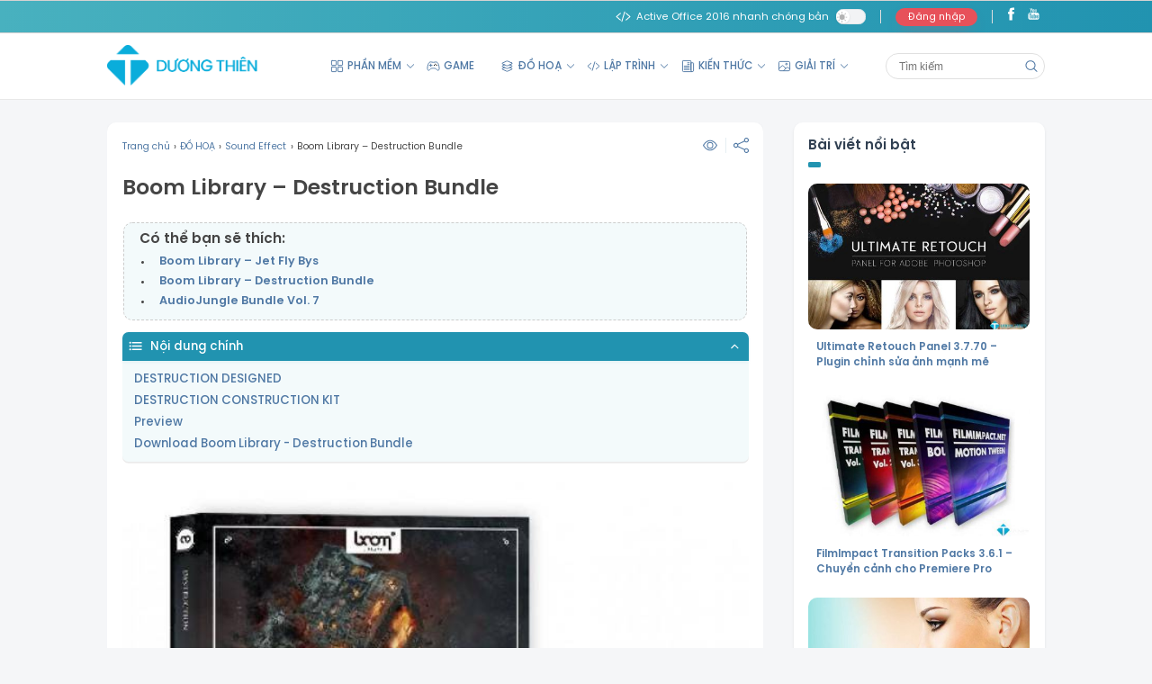

--- FILE ---
content_type: text/html; charset=UTF-8
request_url: https://duongthien.com/boom-library-destruction-bundle/
body_size: 21852
content:
<!DOCTYPE html>
<html lang="vi" prefix="og: https://ogp.me/ns#" class="">
<head>
	<meta charset="UTF-8" />
	<meta name="viewport" content="width=device-width, user-scalable=no, initial-scale=1.0, maximum-scale=5, user-scalable=1, minimum-scale=1.0">
	<link rel="profile" href="http://gmpg.org/xfn/11" />
	<link rel="pingback" href="" />
    	<meta name='robots' content='max-image-preview:large' />

<!-- Search Engine Optimization by Rank Math PRO - https://s.rankmath.com/home -->
<title>Boom Library - Destruction Bundle - Dương Thiên</title>
<meta name="description" content="300+ files, 1.700+ sounds | 96kHz/24bit, WAV | 5.58 GB"/>
<meta name="robots" content="follow, index"/>
<link rel="canonical" href="https://duongthien.com/boom-library-destruction-bundle/" />
<meta property="og:locale" content="vi_VN">
<meta property="og:type" content="article">
<meta property="og:title" content="Boom Library - Destruction Bundle - Dương Thiên">
<meta property="og:description" content="300+ files, 1.700+ sounds | 96kHz/24bit, WAV | 5.58 GB">
<meta property="og:url" content="https://duongthien.com/boom-library-destruction-bundle/">
<meta property="og:site_name" content="Dương Thiên">
<meta property="article:tag" content="Boom Library">
<meta property="article:section" content="Sound Effect">
<meta property="og:image" content="https://duongthien.com/wp-content/uploads/2019/05/destruction_bundle.jpg">
<meta property="og:image:secure_url" content="https://duongthien.com/wp-content/uploads/2019/05/destruction_bundle.jpg">
<meta property="og:image:width" content="500">
<meta property="og:image:height" content="500">
<meta property="og:image:alt" content="Boom Library &#8211; Destruction Bundle">
<meta property="og:image:type" content="image/jpeg">
<script type="application/ld+json" class="rank-math-schema-pro">{"@context":"https://schema.org","@graph":[{"@type":["Person","Organization"],"@id":"https://duongthien.com/#person","name":"D\u01b0\u01a1ng Thi\u00ean","logo":{"@type":"ImageObject","url":"https://duongthien.com/wp-content/uploads/2021/06/logo.png"},"image":{"@type":"ImageObject","url":"https://duongthien.com/wp-content/uploads/2021/06/logo.png"}},{"@type":"WebSite","@id":"https://duongthien.com/#website","url":"https://duongthien.com","name":"D\u01b0\u01a1ng Thi\u00ean","publisher":{"@id":"https://duongthien.com/#person"},"inLanguage":"vi"},{"@type":"ImageObject","@id":"https://duongthien.com/boom-library-destruction-bundle/#primaryImage","url":"https://duongthien.com/wp-content/uploads/2019/05/destruction_bundle.jpg","width":"500","height":"500"},{"@type":"WebPage","@id":"https://duongthien.com/boom-library-destruction-bundle/#webpage","url":"https://duongthien.com/boom-library-destruction-bundle/","name":"Boom Library - Destruction Bundle - D\u01b0\u01a1ng Thi\u00ean","datePublished":"2019-05-18T08:06:47+07:00","dateModified":"2019-05-18T08:06:47+07:00","isPartOf":{"@id":"https://duongthien.com/#website"},"primaryImageOfPage":{"@id":"https://duongthien.com/boom-library-destruction-bundle/#primaryImage"},"inLanguage":"vi"},{"@type":"BlogPosting","headline":"Boom Library - Destruction Bundle - D\u01b0\u01a1ng Thi\u00ean","datePublished":"2019-05-18T08:06:47+07:00","dateModified":"2019-05-18T08:06:47+07:00","author":{"@type":"Person","name":"dt_duongthien"},"publisher":{"@id":"https://duongthien.com/#person"},"description":"300+ files, 1.700+ sounds | 96kHz/24bit, WAV | 5.58 GB","@id":"https://duongthien.com/boom-library-destruction-bundle/#richSnippet","isPartOf":{"@id":"https://duongthien.com/boom-library-destruction-bundle/#webpage"},"image":{"@id":"https://duongthien.com/boom-library-destruction-bundle/#primaryImage"},"inLanguage":"vi","mainEntityOfPage":{"@id":"https://duongthien.com/boom-library-destruction-bundle/#webpage"}}]}</script>
<!-- /Rank Math WordPress SEO plugin -->

<link rel="alternate" type="application/rss+xml" title="Dương Thiên &raquo; Boom Library &#8211; Destruction Bundle Dòng bình luận" href="https://duongthien.com/boom-library-destruction-bundle/feed/" />
<link rel="alternate" title="oNhúng (JSON)" type="application/json+oembed" href="https://duongthien.com/wp-json/oembed/1.0/embed?url=https%3A%2F%2Fduongthien.com%2Fboom-library-destruction-bundle%2F" />
<link rel="alternate" title="oNhúng (XML)" type="text/xml+oembed" href="https://duongthien.com/wp-json/oembed/1.0/embed?url=https%3A%2F%2Fduongthien.com%2Fboom-library-destruction-bundle%2F&#038;format=xml" />
<style id='wp-img-auto-sizes-contain-inline-css' type='text/css'>
img:is([sizes=auto i],[sizes^="auto," i]){contain-intrinsic-size:3000px 1500px}
/*# sourceURL=wp-img-auto-sizes-contain-inline-css */
</style>
<style id='classic-theme-styles-inline-css' type='text/css'>
/*! This file is auto-generated */
.wp-block-button__link{color:#fff;background-color:#32373c;border-radius:9999px;box-shadow:none;text-decoration:none;padding:calc(.667em + 2px) calc(1.333em + 2px);font-size:1.125em}.wp-block-file__button{background:#32373c;color:#fff;text-decoration:none}
/*# sourceURL=/wp-includes/css/classic-themes.min.css */
</style>
<link rel='stylesheet' id='dt-membership-css' href='https://duongthien.com/wp-content/plugins/dt-membership//assets/css/dt-membership.css?ver=1.1.0' type='text/css' media='all' />
<link rel='stylesheet' id='dt-toolkits-css' href='https://duongthien.com/wp-content/plugins/dt-toolkits/assets/css/dt-toolkits.css?ver=1.0.0' type='text/css' media='all' />
<link rel='stylesheet' id='main-style-css' href='https://duongthien.com/wp-content/themes/dt-theme/assets/css/theme.css?ver=f53c254122386e33efa2ee164811690a1' type='text/css' media='all' />
<link rel='stylesheet' id='fancybox-style-css' href='https://duongthien.com/wp-content/themes/dt-theme/assets/css/jquery.fancybox.min.css?ver=6.9' type='text/css' media='all' />
<script type="text/javascript" src="https://duongthien.com/wp-includes/js/jquery/jquery.min.js?ver=3.7.1" id="jquery-core-js"></script>
<script src="https://duongthien.com/wp-includes/js/jquery/jquery-migrate.min.js?ver=3.4.1" defer="defer" type="text/javascript"></script>
<link rel="https://api.w.org/" href="https://duongthien.com/wp-json/" /><link rel="alternate" title="JSON" type="application/json" href="https://duongthien.com/wp-json/wp/v2/posts/2471" /><link rel="EditURI" type="application/rsd+xml" title="RSD" href="https://duongthien.com/xmlrpc.php?rsd" />
<meta name="generator" content="WordPress 6.9" />
<link rel='shortlink' href='https://duongthien.com/?p=2471' />
<meta name='dt-token' content='bb94357f81'>    <link rel="preload" href="https://duongthien.com/wp-content/themes/dt-theme/assets/css/fonts/SVN-PoppinsMedium.woff2" as="font" type="font/woff2" crossorigin>
    <link rel="preload" href="https://duongthien.com/wp-content/themes/dt-theme/assets/css/fonts/SVN-PoppinsSemiBold.woff2" as="font" type="font/woff2" crossorigin>
    <link rel="preload" href="https://duongthien.com/wp-content/themes/dt-theme/assets/css/fonts/SVN-Poppins.woff2" as="font" type="font/woff2" crossorigin>

    <link rel="icon" href="https://duongthien.com/wp-content/uploads/2021/06/favico.png" sizes="32x32" />
<link rel="icon" href="https://duongthien.com/wp-content/uploads/2021/06/favico.png" sizes="192x192" />
<link rel="apple-touch-icon" href="https://duongthien.com/wp-content/uploads/2021/06/favico.png" />
<meta name="msapplication-TileImage" content="https://duongthien.com/wp-content/uploads/2021/06/favico.png" />
	<!-- Global site tag (gtag.js) - Google Analytics -->
	<script async src="https://www.googletagmanager.com/gtag/js?id=UA-127818576-1"></script>
	<script>
	window.dataLayer = window.dataLayer || [];
	function gtag(){dataLayer.push(arguments);}
	gtag('js', new Date());

	gtag('config', 'UA-127818576-1');
	</script>

<style id='global-styles-inline-css' type='text/css'>
:root{--wp--preset--aspect-ratio--square: 1;--wp--preset--aspect-ratio--4-3: 4/3;--wp--preset--aspect-ratio--3-4: 3/4;--wp--preset--aspect-ratio--3-2: 3/2;--wp--preset--aspect-ratio--2-3: 2/3;--wp--preset--aspect-ratio--16-9: 16/9;--wp--preset--aspect-ratio--9-16: 9/16;--wp--preset--color--black: #000000;--wp--preset--color--cyan-bluish-gray: #abb8c3;--wp--preset--color--white: #ffffff;--wp--preset--color--pale-pink: #f78da7;--wp--preset--color--vivid-red: #cf2e2e;--wp--preset--color--luminous-vivid-orange: #ff6900;--wp--preset--color--luminous-vivid-amber: #fcb900;--wp--preset--color--light-green-cyan: #7bdcb5;--wp--preset--color--vivid-green-cyan: #00d084;--wp--preset--color--pale-cyan-blue: #8ed1fc;--wp--preset--color--vivid-cyan-blue: #0693e3;--wp--preset--color--vivid-purple: #9b51e0;--wp--preset--gradient--vivid-cyan-blue-to-vivid-purple: linear-gradient(135deg,rgb(6,147,227) 0%,rgb(155,81,224) 100%);--wp--preset--gradient--light-green-cyan-to-vivid-green-cyan: linear-gradient(135deg,rgb(122,220,180) 0%,rgb(0,208,130) 100%);--wp--preset--gradient--luminous-vivid-amber-to-luminous-vivid-orange: linear-gradient(135deg,rgb(252,185,0) 0%,rgb(255,105,0) 100%);--wp--preset--gradient--luminous-vivid-orange-to-vivid-red: linear-gradient(135deg,rgb(255,105,0) 0%,rgb(207,46,46) 100%);--wp--preset--gradient--very-light-gray-to-cyan-bluish-gray: linear-gradient(135deg,rgb(238,238,238) 0%,rgb(169,184,195) 100%);--wp--preset--gradient--cool-to-warm-spectrum: linear-gradient(135deg,rgb(74,234,220) 0%,rgb(151,120,209) 20%,rgb(207,42,186) 40%,rgb(238,44,130) 60%,rgb(251,105,98) 80%,rgb(254,248,76) 100%);--wp--preset--gradient--blush-light-purple: linear-gradient(135deg,rgb(255,206,236) 0%,rgb(152,150,240) 100%);--wp--preset--gradient--blush-bordeaux: linear-gradient(135deg,rgb(254,205,165) 0%,rgb(254,45,45) 50%,rgb(107,0,62) 100%);--wp--preset--gradient--luminous-dusk: linear-gradient(135deg,rgb(255,203,112) 0%,rgb(199,81,192) 50%,rgb(65,88,208) 100%);--wp--preset--gradient--pale-ocean: linear-gradient(135deg,rgb(255,245,203) 0%,rgb(182,227,212) 50%,rgb(51,167,181) 100%);--wp--preset--gradient--electric-grass: linear-gradient(135deg,rgb(202,248,128) 0%,rgb(113,206,126) 100%);--wp--preset--gradient--midnight: linear-gradient(135deg,rgb(2,3,129) 0%,rgb(40,116,252) 100%);--wp--preset--font-size--small: 13px;--wp--preset--font-size--medium: 20px;--wp--preset--font-size--large: 36px;--wp--preset--font-size--x-large: 42px;--wp--preset--spacing--20: 0.44rem;--wp--preset--spacing--30: 0.67rem;--wp--preset--spacing--40: 1rem;--wp--preset--spacing--50: 1.5rem;--wp--preset--spacing--60: 2.25rem;--wp--preset--spacing--70: 3.38rem;--wp--preset--spacing--80: 5.06rem;--wp--preset--shadow--natural: 6px 6px 9px rgba(0, 0, 0, 0.2);--wp--preset--shadow--deep: 12px 12px 50px rgba(0, 0, 0, 0.4);--wp--preset--shadow--sharp: 6px 6px 0px rgba(0, 0, 0, 0.2);--wp--preset--shadow--outlined: 6px 6px 0px -3px rgb(255, 255, 255), 6px 6px rgb(0, 0, 0);--wp--preset--shadow--crisp: 6px 6px 0px rgb(0, 0, 0);}:where(.is-layout-flex){gap: 0.5em;}:where(.is-layout-grid){gap: 0.5em;}body .is-layout-flex{display: flex;}.is-layout-flex{flex-wrap: wrap;align-items: center;}.is-layout-flex > :is(*, div){margin: 0;}body .is-layout-grid{display: grid;}.is-layout-grid > :is(*, div){margin: 0;}:where(.wp-block-columns.is-layout-flex){gap: 2em;}:where(.wp-block-columns.is-layout-grid){gap: 2em;}:where(.wp-block-post-template.is-layout-flex){gap: 1.25em;}:where(.wp-block-post-template.is-layout-grid){gap: 1.25em;}.has-black-color{color: var(--wp--preset--color--black) !important;}.has-cyan-bluish-gray-color{color: var(--wp--preset--color--cyan-bluish-gray) !important;}.has-white-color{color: var(--wp--preset--color--white) !important;}.has-pale-pink-color{color: var(--wp--preset--color--pale-pink) !important;}.has-vivid-red-color{color: var(--wp--preset--color--vivid-red) !important;}.has-luminous-vivid-orange-color{color: var(--wp--preset--color--luminous-vivid-orange) !important;}.has-luminous-vivid-amber-color{color: var(--wp--preset--color--luminous-vivid-amber) !important;}.has-light-green-cyan-color{color: var(--wp--preset--color--light-green-cyan) !important;}.has-vivid-green-cyan-color{color: var(--wp--preset--color--vivid-green-cyan) !important;}.has-pale-cyan-blue-color{color: var(--wp--preset--color--pale-cyan-blue) !important;}.has-vivid-cyan-blue-color{color: var(--wp--preset--color--vivid-cyan-blue) !important;}.has-vivid-purple-color{color: var(--wp--preset--color--vivid-purple) !important;}.has-black-background-color{background-color: var(--wp--preset--color--black) !important;}.has-cyan-bluish-gray-background-color{background-color: var(--wp--preset--color--cyan-bluish-gray) !important;}.has-white-background-color{background-color: var(--wp--preset--color--white) !important;}.has-pale-pink-background-color{background-color: var(--wp--preset--color--pale-pink) !important;}.has-vivid-red-background-color{background-color: var(--wp--preset--color--vivid-red) !important;}.has-luminous-vivid-orange-background-color{background-color: var(--wp--preset--color--luminous-vivid-orange) !important;}.has-luminous-vivid-amber-background-color{background-color: var(--wp--preset--color--luminous-vivid-amber) !important;}.has-light-green-cyan-background-color{background-color: var(--wp--preset--color--light-green-cyan) !important;}.has-vivid-green-cyan-background-color{background-color: var(--wp--preset--color--vivid-green-cyan) !important;}.has-pale-cyan-blue-background-color{background-color: var(--wp--preset--color--pale-cyan-blue) !important;}.has-vivid-cyan-blue-background-color{background-color: var(--wp--preset--color--vivid-cyan-blue) !important;}.has-vivid-purple-background-color{background-color: var(--wp--preset--color--vivid-purple) !important;}.has-black-border-color{border-color: var(--wp--preset--color--black) !important;}.has-cyan-bluish-gray-border-color{border-color: var(--wp--preset--color--cyan-bluish-gray) !important;}.has-white-border-color{border-color: var(--wp--preset--color--white) !important;}.has-pale-pink-border-color{border-color: var(--wp--preset--color--pale-pink) !important;}.has-vivid-red-border-color{border-color: var(--wp--preset--color--vivid-red) !important;}.has-luminous-vivid-orange-border-color{border-color: var(--wp--preset--color--luminous-vivid-orange) !important;}.has-luminous-vivid-amber-border-color{border-color: var(--wp--preset--color--luminous-vivid-amber) !important;}.has-light-green-cyan-border-color{border-color: var(--wp--preset--color--light-green-cyan) !important;}.has-vivid-green-cyan-border-color{border-color: var(--wp--preset--color--vivid-green-cyan) !important;}.has-pale-cyan-blue-border-color{border-color: var(--wp--preset--color--pale-cyan-blue) !important;}.has-vivid-cyan-blue-border-color{border-color: var(--wp--preset--color--vivid-cyan-blue) !important;}.has-vivid-purple-border-color{border-color: var(--wp--preset--color--vivid-purple) !important;}.has-vivid-cyan-blue-to-vivid-purple-gradient-background{background: var(--wp--preset--gradient--vivid-cyan-blue-to-vivid-purple) !important;}.has-light-green-cyan-to-vivid-green-cyan-gradient-background{background: var(--wp--preset--gradient--light-green-cyan-to-vivid-green-cyan) !important;}.has-luminous-vivid-amber-to-luminous-vivid-orange-gradient-background{background: var(--wp--preset--gradient--luminous-vivid-amber-to-luminous-vivid-orange) !important;}.has-luminous-vivid-orange-to-vivid-red-gradient-background{background: var(--wp--preset--gradient--luminous-vivid-orange-to-vivid-red) !important;}.has-very-light-gray-to-cyan-bluish-gray-gradient-background{background: var(--wp--preset--gradient--very-light-gray-to-cyan-bluish-gray) !important;}.has-cool-to-warm-spectrum-gradient-background{background: var(--wp--preset--gradient--cool-to-warm-spectrum) !important;}.has-blush-light-purple-gradient-background{background: var(--wp--preset--gradient--blush-light-purple) !important;}.has-blush-bordeaux-gradient-background{background: var(--wp--preset--gradient--blush-bordeaux) !important;}.has-luminous-dusk-gradient-background{background: var(--wp--preset--gradient--luminous-dusk) !important;}.has-pale-ocean-gradient-background{background: var(--wp--preset--gradient--pale-ocean) !important;}.has-electric-grass-gradient-background{background: var(--wp--preset--gradient--electric-grass) !important;}.has-midnight-gradient-background{background: var(--wp--preset--gradient--midnight) !important;}.has-small-font-size{font-size: var(--wp--preset--font-size--small) !important;}.has-medium-font-size{font-size: var(--wp--preset--font-size--medium) !important;}.has-large-font-size{font-size: var(--wp--preset--font-size--large) !important;}.has-x-large-font-size{font-size: var(--wp--preset--font-size--x-large) !important;}
/*# sourceURL=global-styles-inline-css */
</style>
<link rel='stylesheet' id='summernote-style-css' href='https://duongthien.com/wp-content/themes/dt-theme/assets/css/summernote-lite.min.css?ver=6.9' type='text/css' media='all' />
<link rel='stylesheet' id='notyf-style-css' href='https://duongthien.com/wp-content/themes/dt-theme/assets/css/notyf.min.css?ver=6.9' type='text/css' media='all' />
</head>

<body class="wp-singular post-template-default single single-post postid-2471 single-format-standard wp-theme-dt-theme">

<!-- Header -->
<header id="dt-header" >
		<div class="dt-topbar">
		<div class="container">
			<div class="topbar-left">
									<a class="topbar-news marquee" href="https://duongthien.com/active-office-2016-nhanh-chong-bang-code/"><svg xmlns="http://www.w3.org/2000/svg" class="ionicon" viewBox="0 0 512 512"><path fill="none" stroke="currentColor" stroke-linecap="round" stroke-linejoin="round" stroke-width="32" d="M160 368L32 256l128-112M352 368l128-112-128-112M304 96l-96 320"></path></svg>Active Office 2016 nhanh chóng bằng code</a>
					<script>
						jQuery(document).ready(function ($) {
							var count_news = 1;
							var topbar_news = [{"svg_icon":"<svg xmlns=\"http:\/\/www.w3.org\/2000\/svg\" class=\"ionicon\" viewBox=\"0 0 512 512\"><path fill=\"none\" stroke=\"currentColor\" stroke-linecap=\"round\" stroke-linejoin=\"round\" stroke-width=\"32\" d=\"M160 368L32 256l128-112M352 368l128-112-128-112M304 96l-96 320\"><\/path><\/svg>","title":"Active Office 2016 nhanh ch\u00f3ng b\u1eb1ng code","url":"https:\/\/duongthien.com\/active-office-2016-nhanh-chong-bang-code\/"},{"svg_icon":"","title":"T\u1ea3i file t\u1eeb Pan Baidu t\u1ed1c \u0111\u1ed9 cao d\u1ec5 d\u00e0ng","url":"https:\/\/duongthien.com\/tai-file-tu-pan-baidu-khong-can-tai-khoan\/"}];     
							setTimeout(
								function() 
								{
									topbar_news_func();
									
								}, 18000);

							function topbar_news_func()
							{
								
								if(topbar_news.length > count_news)
								{
								
									jQuery('.topbar-news').html(topbar_news[count_news].svg_icon + topbar_news[count_news].title);
									jQuery('.topbar-news').attr('href', topbar_news[count_news].url);
									jQuery('.topbar-news').addClass('marquee');
									setTimeout(
									function() 
									{
										topbar_news_func();
										
									}, 18000);
									count_news ++;
								}
								else
								{
									count_news = 0;
									topbar_news_func();
								}
							}
							
						});
					</script>
								</div>
			<div class="topbar-right">

									<div class="toggler night-mode-switch">
						<input type="checkbox" name="night-mode" title="Night mode" value="on" >
						<div class="view">
							<div class="label"><span class="text">Night mode </span></div>
							<div class="body">
								<div class="fill"></div>
								<div class="indicator">
									<div class="state on">
										<svg width="1em" height="1em" viewBox="0 0 16 16" class="bi bi-moon" fill="currentColor" xmlns="http://www.w3.org/2000/svg">
												<path fill-rule="evenodd" d="M14.53 10.53a7 7 0 0 1-9.058-9.058A7.003 7.003 0 0 0 8 15a7.002 7.002 0 0 0 6.53-4.47z"/>
											</svg>
									</div>
									<div class="state off">
										<svg width="1em" height="1em" viewBox="0 0 16 16" class="bi bi-brightness-high-fill" fill="currentColor" xmlns="http://www.w3.org/2000/svg">
											<path d="M12 8a4 4 0 1 1-8 0 4 4 0 0 1 8 0z"/>
											<path fill-rule="evenodd" d="M8 0a.5.5 0 0 1 .5.5v2a.5.5 0 0 1-1 0v-2A.5.5 0 0 1 8 0zm0 13a.5.5 0 0 1 .5.5v2a.5.5 0 0 1-1 0v-2A.5.5 0 0 1 8 13zm8-5a.5.5 0 0 1-.5.5h-2a.5.5 0 0 1 0-1h2a.5.5 0 0 1 .5.5zM3 8a.5.5 0 0 1-.5.5h-2a.5.5 0 0 1 0-1h2A.5.5 0 0 1 3 8zm10.657-5.657a.5.5 0 0 1 0 .707l-1.414 1.415a.5.5 0 1 1-.707-.708l1.414-1.414a.5.5 0 0 1 .707 0zm-9.193 9.193a.5.5 0 0 1 0 .707L3.05 13.657a.5.5 0 0 1-.707-.707l1.414-1.414a.5.5 0 0 1 .707 0zm9.193 2.121a.5.5 0 0 1-.707 0l-1.414-1.414a.5.5 0 0 1 .707-.707l1.414 1.414a.5.5 0 0 1 0 .707zM4.464 4.465a.5.5 0 0 1-.707 0L2.343 3.05a.5.5 0 1 1 .707-.707l1.414 1.414a.5.5 0 0 1 0 .708z"/>
										</svg>
									</div>
								</div>
							</div>
						</div>
					</div>
									<div class="login-register not-logged-in">
											<a href="https://duongthien.com/dang-nhap/">
							Đăng nhập						</a>
										</div>
				<div class="socials"><a class="facebook" title="Facebook" target="_blank" href="https://www.facebook.com/"><svg class="svg-icon" viewBox="0 0 20 20"> <path fill="none" d="M11.344,5.71c0-0.73,0.074-1.122,1.199-1.122h1.502V1.871h-2.404c-2.886,0-3.903,1.36-3.903,3.646v1.765h-1.8V10h1.8v8.128h3.601V10h2.403l0.32-2.718h-2.724L11.344,5.71z"></path> </svg></a><a class="youtube" title="Youtube" target="_blank" href="https://www.youtube.com"><svg class="svg-icon" viewBox="0 0 20 20"> <path fill="none" d="M9.426,7.625h0.271c0.596,0,1.079-0.48,1.079-1.073V4.808c0-0.593-0.483-1.073-1.079-1.073H9.426c-0.597,0-1.079,0.48-1.079,1.073v1.745C8.347,7.145,8.83,7.625,9.426,7.625 M9.156,4.741c0-0.222,0.182-0.402,0.404-0.402c0.225,0,0.405,0.18,0.405,0.402V6.62c0,0.222-0.181,0.402-0.405,0.402c-0.223,0-0.404-0.181-0.404-0.402V4.741z M12.126,7.625c0.539,0,1.013-0.47,1.013-0.47v0.403h0.81V3.735h-0.81v2.952c0,0-0.271,0.335-0.54,0.335c-0.271,0-0.271-0.202-0.271-0.202V3.735h-0.81v3.354C11.519,7.089,11.586,7.625,12.126,7.625 M6.254,7.559H7.2v-2.08l1.079-2.952H7.401L6.727,4.473L6.052,2.527H5.107l1.146,2.952V7.559z M11.586,12.003c-0.175,0-0.312,0.104-0.405,0.204v2.706c0.086,0.091,0.213,0.18,0.405,0.18c0.405,0,0.405-0.451,0.405-0.451v-2.188C11.991,12.453,11.924,12.003,11.586,12.003 M14.961,8.463c0,0-2.477-0.129-4.961-0.129c-2.475,0-4.96,0.129-4.96,0.129c-1.119,0-2.025,0.864-2.025,1.93c0,0-0.203,1.252-0.203,2.511c0,1.252,0.203,2.51,0.203,2.51c0,1.066,0.906,1.931,2.025,1.931c0,0,2.438,0.129,4.96,0.129c2.437,0,4.961-0.129,4.961-0.129c1.117,0,2.024-0.864,2.024-1.931c0,0,0.202-1.268,0.202-2.51c0-1.268-0.202-2.511-0.202-2.511C16.985,9.328,16.078,8.463,14.961,8.463 M7.065,10.651H6.052v5.085H5.107v-5.085H4.095V9.814h2.97V10.651z M9.628,15.736h-0.81v-0.386c0,0-0.472,0.45-1.012,0.45c-0.54,0-0.606-0.515-0.606-0.515v-3.991h0.809v3.733c0,0,0,0.193,0.271,0.193c0.27,0,0.54-0.322,0.54-0.322v-3.604h0.81V15.736z M12.801,14.771c0,0,0,1.03-0.742,1.03c-0.455,0-0.73-0.241-0.878-0.429v0.364h-0.876V9.814h0.876v1.92c0.135-0.142,0.464-0.439,0.878-0.439c0.54,0,0.742,0.45,0.742,1.03V14.771z M15.973,12.39v1.287h-1.688v0.965c0,0,0,0.451,0.405,0.451s0.405-0.451,0.405-0.451v-0.45h0.877v0.708c0,0-0.136,0.901-1.215,0.901c-1.08,0-1.282-0.901-1.282-0.901v-2.51c0,0,0-1.095,1.282-1.095S15.973,12.39,15.973,12.39 M14.69,12.003c-0.405,0-0.405,0.45-0.405,0.45v0.579h0.811v-0.579C15.096,12.453,15.096,12.003,14.69,12.003"></path> </svg></a></div>			</div>
		</div>
	</div>
		<div class="dt-main-header">
		<div class="container">
						<div class="dt-logo">
				<a href="https://duongthien.com">
					<img width="200" height="54" src="https://duongthien.com/wp-content/uploads/2021/06/logo.png" alt="Dương Thiên">
				</a>
			</div>
			<div class="dt-main-menu">
			
				<div class="menu-menu-container"><ul id="primary" class="dt-primary-menu nav navbar-nav"><li id="menu-item-5669" class="dropdown menu-item-5669"><a href="https://duongthien.com/phan-mem/" class="dropdown-toggle"  data-hover="dropdown" data-toggle="dropdown"><span><svg xmlns='http://www.w3.org/2000/svg' class='ionicon' viewBox='0 0 512 512'><rect x='48' y='48' width='176' height='176' rx='20' ry='20' fill='none' stroke='currentColor' stroke-linecap='round' stroke-linejoin='round' stroke-width='32'/><rect x='288' y='48' width='176' height='176' rx='20' ry='20' fill='none' stroke='currentColor' stroke-linecap='round' stroke-linejoin='round' stroke-width='32'/><rect x='48' y='288' width='176' height='176' rx='20' ry='20' fill='none' stroke='currentColor' stroke-linecap='round' stroke-linejoin='round' stroke-width='32'/><rect x='288' y='288' width='176' height='176' rx='20' ry='20' fill='none' stroke='currentColor' stroke-linecap='round' stroke-linejoin='round' stroke-width='32'/></svg>PHẦN MỀM</span> <b class="caret"></b></a>
<ul class="dropdown-menu">
	<li id="menu-item-5671" class="menu-item-5671"><a href="https://duongthien.com/phan-mem/phan-mem-do-hoa/"><span>Đồ hoạ</span></a></li>
	<li id="menu-item-5672" class="menu-item-5672"><a href="https://duongthien.com/phan-mem/phan-mem-van-phong/"><span>Văn phòng</span></a></li>
	<li id="menu-item-5670" class="menu-item-5670"><a href="https://duongthien.com/phan-mem/cong-cu-tien-ich/"><span>Công cụ &amp; Tiện ích</span></a></li>
</ul>
</li>
<li id="menu-item-5662" class="menu-item-5662"><a href="https://duongthien.com/game/"><span><svg xmlns='http://www.w3.org/2000/svg' class='ionicon' viewBox='0 0 512 512'><path d='M467.51 248.83c-18.4-83.18-45.69-136.24-89.43-149.17A91.5 91.5 0 00352 96c-26.89 0-48.11 16-96 16s-69.15-16-96-16a99.09 99.09 0 00-27.2 3.66C89 112.59 61.94 165.7 43.33 248.83c-19 84.91-15.56 152 21.58 164.88 26 9 49.25-9.61 71.27-37 25-31.2 55.79-40.8 119.82-40.8s93.62 9.6 118.66 40.8c22 27.41 46.11 45.79 71.42 37.16 41.02-14.01 40.44-79.13 21.43-165.04z' fill='none' stroke='currentColor' stroke-miterlimit='10' stroke-width='32'/><circle cx='292' cy='224' r='20'/><path d='M336 288a20 20 0 1120-19.95A20 20 0 01336 288z'/><circle cx='336' cy='180' r='20'/><circle cx='380' cy='224' r='20'/><path fill='none' stroke='currentColor' stroke-linecap='round' stroke-linejoin='round' stroke-width='32' d='M160 176v96M208 224h-96'/></svg>GAME</span></a></li>
<li id="menu-item-5663" class="dropdown menu-item-5663"><a href="https://duongthien.com/do-hoa/" class="dropdown-toggle"  data-hover="dropdown" data-toggle="dropdown"><span><svg xmlns='http://www.w3.org/2000/svg' class='ionicon' viewBox='0 0 512 512'><path d='M434.8 137.65l-149.36-68.1c-16.19-7.4-42.69-7.4-58.88 0L77.3 137.65c-17.6 8-17.6 21.09 0 29.09l148 67.5c16.89 7.7 44.69 7.7 61.58 0l148-67.5c17.52-8 17.52-21.1-.08-29.09zM160 308.52l-82.7 37.11c-17.6 8-17.6 21.1 0 29.1l148 67.5c16.89 7.69 44.69 7.69 61.58 0l148-67.5c17.6-8 17.6-21.1 0-29.1l-79.94-38.47' fill='none' stroke='currentColor' stroke-linecap='round' stroke-linejoin='round' stroke-width='32'/><path d='M160 204.48l-82.8 37.16c-17.6 8-17.6 21.1 0 29.1l148 67.49c16.89 7.7 44.69 7.7 61.58 0l148-67.49c17.7-8 17.7-21.1.1-29.1L352 204.48' fill='none' stroke='currentColor' stroke-linecap='round' stroke-linejoin='round' stroke-width='32'/></svg>ĐỒ HOẠ</span> <b class="caret"></b></a>
<ul class="dropdown-menu">
	<li id="menu-item-5675" class="menu-item-5675"><a href="https://duongthien.com/do-hoa/photoshop/"><span>Photoshop</span></a></li>
	<li id="menu-item-5674" class="menu-item-5674"><a href="https://duongthien.com/do-hoa/after-effects/"><span>After Effects</span></a></li>
	<li id="menu-item-5676" class="menu-item-5676"><a href="https://duongthien.com/do-hoa/premiere/"><span>Premiere</span></a></li>
	<li id="menu-item-5677" class="menu-item-5677"><a href="https://duongthien.com/do-hoa/sound-effect/"><span>Sound Effect</span></a></li>
</ul>
</li>
<li id="menu-item-5664" class="dropdown menu-item-5664"><a href="https://duongthien.com/lap-trinh/" class="dropdown-toggle"  data-hover="dropdown" data-toggle="dropdown"><span><svg xmlns='http://www.w3.org/2000/svg' class='ionicon' viewBox='0 0 512 512'><path fill='none' stroke='currentColor' stroke-linecap='round' stroke-linejoin='round' stroke-width='32' d='M160 368L32 256l128-112M352 368l128-112-128-112M304 96l-96 320'/></svg>LẬP TRÌNH</span> <b class="caret"></b></a>
<ul class="dropdown-menu">
	<li id="menu-item-5673" class="dropdown menu-item-5673"><a href="https://duongthien.com/cms/" class="dropdown-toggle"  data-hover="dropdown" data-toggle="dropdown"><span>CMS</span> <b class="caret"></b></a>
	<ul class="dropdown-menu">
		<li id="menu-item-5681" class="menu-item-5681"><a href="https://duongthien.com/cms/wordpress/"><span>WordPress</span></a></li>
	</ul>
</li>
	<li id="menu-item-5684" class="menu-item-5684"><a href="https://duongthien.com/lap-trinh/php/"><span>PHP</span></a></li>
	<li id="menu-item-5682" class="menu-item-5682"><a href="https://duongthien.com/lap-trinh/html-css/"><span>HTML/CSS</span></a></li>
	<li id="menu-item-5683" class="menu-item-5683"><a href="https://duongthien.com/lap-trinh/jquery/"><span>jQuery/JS</span></a></li>
</ul>
</li>
<li id="menu-item-5668" class="dropdown menu-item-5668 mega-menu col-3"><a href="#" class="dropdown-toggle"  data-hover="dropdown" data-toggle="dropdown"><span><svg xmlns='http://www.w3.org/2000/svg' class='ionicon' viewBox='0 0 512 512'><path d='M368 415.86V72a24.07 24.07 0 00-24-24H72a24.07 24.07 0 00-24 24v352a40.12 40.12 0 0040 40h328' fill='none' stroke='currentColor' stroke-linejoin='round' stroke-width='32'/><path d='M416 464h0a48 48 0 01-48-48V128h72a24 24 0 0124 24v264a48 48 0 01-48 48z' fill='none' stroke='currentColor' stroke-linejoin='round' stroke-width='32'/><path fill='none' stroke='currentColor' stroke-linecap='round' stroke-linejoin='round' stroke-width='32' d='M240 128h64M240 192h64M112 256h192M112 320h192M112 384h192'/><path d='M176 208h-64a16 16 0 01-16-16v-64a16 16 0 0116-16h64a16 16 0 0116 16v64a16 16 0 01-16 16z'/></svg>KIẾN THỨC</span> <b class="caret"></b></a>
<ul class="dropdown-menu">
	<li id="menu-item-5665" class="dropdown menu-item-5665"><a href="https://duongthien.com/thu-thuat/" class="dropdown-toggle"  data-hover="dropdown" data-toggle="dropdown"><span>THỦ THUẬT</span> <b class="caret"></b></a>
	<ul class="dropdown-menu">
		<li id="menu-item-5666" class="menu-item-5666"><a href="https://duongthien.com/thu-thuat/thu-thuat-excel/"><span>Thủ thuật Excel</span></a></li>
		<li id="menu-item-5667" class="menu-item-5667"><a href="https://duongthien.com/thu-thuat/thu-thuat-facebook/"><span>Thủ thuật Facebook</span></a></li>
	</ul>
</li>
	<li id="menu-item-5694" class="dropdown menu-item-5694"><a href="https://duongthien.com/khoa-hoc/" class="dropdown-toggle"  data-hover="dropdown" data-toggle="dropdown"><span>KHOÁ HỌC</span> <b class="caret"></b></a>
	<ul class="dropdown-menu">
		<li id="menu-item-5695" class="menu-item-5695"><a href="https://duongthien.com/khoa-hoc/khoa-hoc-do-hoa/"><span>Khoá học Đồ hoạ</span></a></li>
		<li id="menu-item-5696" class="menu-item-5696"><a href="https://duongthien.com/khoa-hoc/khoa-hoc-marketing/"><span>Khoá học Marketing</span></a></li>
	</ul>
</li>
	<li id="menu-item-5679" class="dropdown menu-item-5679"><a href="https://duongthien.com/dien-thoai/" class="dropdown-toggle"  data-hover="dropdown" data-toggle="dropdown"><span>ĐIỆN THOẠI</span> <b class="caret"></b></a>
	<ul class="dropdown-menu">
		<li id="menu-item-5680" class="menu-item-5680"><a href="https://duongthien.com/dien-thoai/dien-thoai-sony/"><span>Điện thoại Sony</span></a></li>
	</ul>
</li>
</ul>
</li>
<li id="menu-item-5693" class="dropdown menu-item-5693"><a href="#" class="dropdown-toggle"  data-hover="dropdown" data-toggle="dropdown"><span><svg xmlns='http://www.w3.org/2000/svg' class='ionicon' viewBox='0 0 512 512'><rect x='48' y='80' width='416' height='352' rx='48' ry='48' fill='none' stroke='currentColor' stroke-linejoin='round' stroke-width='32'/><circle cx='336' cy='176' r='32' fill='none' stroke='currentColor' stroke-miterlimit='10' stroke-width='32'/><path d='M304 335.79l-90.66-90.49a32 32 0 00-43.87-1.3L48 352M224 432l123.34-123.34a32 32 0 0143.11-2L464 368' fill='none' stroke='currentColor' stroke-linecap='round' stroke-linejoin='round' stroke-width='32'/></svg>GIẢI TRÍ</span> <b class="caret"></b></a>
<ul class="dropdown-menu">
	<li id="menu-item-5685" class="dropdown menu-item-5685"><a href="https://duongthien.com/am-nhac/" class="dropdown-toggle"  data-hover="dropdown" data-toggle="dropdown"><span>ÂM NHẠC</span> <b class="caret"></b></a>
	<ul class="dropdown-menu">
		<li id="menu-item-5686" class="menu-item-5686"><a href="https://duongthien.com/am-nhac/nhac-au-my/"><span>Nhạc Âu Mỹ</span></a></li>
		<li id="menu-item-5687" class="menu-item-5687"><a href="https://duongthien.com/am-nhac/nhac-edm/"><span>Nhạc EDM</span></a></li>
		<li id="menu-item-5688" class="menu-item-5688"><a href="https://duongthien.com/am-nhac/nhac-han/"><span>Nhạc Hàn</span></a></li>
		<li id="menu-item-5689" class="menu-item-5689"><a href="https://duongthien.com/am-nhac/nhac-hoa/"><span>Nhạc Hoa</span></a></li>
		<li id="menu-item-5690" class="menu-item-5690"><a href="https://duongthien.com/am-nhac/nhac-khong-loi/"><span>Nhạc không lời</span></a></li>
		<li id="menu-item-5691" class="menu-item-5691"><a href="https://duongthien.com/am-nhac/nhac-nhat/"><span>Nhạc Nhật</span></a></li>
		<li id="menu-item-5692" class="menu-item-5692"><a href="https://duongthien.com/am-nhac/nhac-viet/"><span>Nhạc Việt</span></a></li>
	</ul>
</li>
</ul>
</li>
</ul></div>			</div>
			<div class="dt-search">
				
<div class="dt-search-form">
	<form action="https://duongthien.com/" method="get">
		<div class="main-search">
			<div class="autocompleate-wrapper">
		  		<input type="text" placeholder="Tìm kiếm" name="s" class="dt-search form-control dt-autocompleate-input" autocomplete="off"/>
			</div>
		</div>
		<input type="hidden" name="post_type" value="post" class="post_type" />
		<!-- <input type="hidden" name="post_type[]" value="product">
        <input type="hidden" name="post_type[]" value="post"> -->
		<button type="submit" class="btn btn-theme radius-0" aria-label="Tìm kiếm">
            <svg class="svg-icon" viewBox="0 0 20 20">
                <path fill="none" d="M19.129,18.164l-4.518-4.52c1.152-1.373,1.852-3.143,1.852-5.077c0-4.361-3.535-7.896-7.896-7.896
                    c-4.361,0-7.896,3.535-7.896,7.896s3.535,7.896,7.896,7.896c1.934,0,3.705-0.698,5.078-1.853l4.52,4.519
                    c0.266,0.268,0.699,0.268,0.965,0C19.396,18.863,19.396,18.431,19.129,18.164z M8.567,15.028c-3.568,0-6.461-2.893-6.461-6.461
                    s2.893-6.461,6.461-6.461c3.568,0,6.46,2.893,6.46,6.461S12.135,15.028,8.567,15.028z">
                </path>
            </svg>
        </button>
	</form>
</div>			</div>
					</div>
	</div>
	</header>
<main id="dt-main-content">
    <div class="container">
        <div id="content">
                        <article id="post-2471" class="post-2471 post type-post status-publish format-standard has-post-thumbnail hentry category-sound-effect tag-boom-library">

    <div class="dt-breadscrumb"><ul class="breadcrumb"><li><a href="https://duongthien.com">Trang chủ</a> </li>  › <li><a href="https://duongthien.com/do-hoa/">ĐỒ HOẠ</a></li>  ›  <li><a href="https://duongthien.com/do-hoa/sound-effect/">Sound Effect</a></li>  ›  <li><span class="active">Boom Library &#8211; Destruction Bundle</span></li></ul></div>    <div class="dt-single-tool">
    <div class="reading-mode">
        <a href="#" class="tooltip" title="Reading Mode">
            <svg xmlns="http://www.w3.org/2000/svg" width="16" height="16" fill="currentColor" class="bi bi-eye"
                viewBox="0 0 16 16">
                <path
                    d="M16 8s-3-5.5-8-5.5S0 8 0 8s3 5.5 8 5.5S16 8 16 8zM1.173 8a13.133 13.133 0 0 1 1.66-2.043C4.12 4.668 5.88 3.5 8 3.5c2.12 0 3.879 1.168 5.168 2.457A13.133 13.133 0 0 1 14.828 8c-.058.087-.122.183-.195.288-.335.48-.83 1.12-1.465 1.755C11.879 11.332 10.119 12.5 8 12.5c-2.12 0-3.879-1.168-5.168-2.457A13.134 13.134 0 0 1 1.172 8z" />
                <path d="M8 5.5a2.5 2.5 0 1 0 0 5 2.5 2.5 0 0 0 0-5zM4.5 8a3.5 3.5 0 1 1 7 0 3.5 3.5 0 0 1-7 0z" />
            </svg>
        </a>

    </div>
    <div class="share-article">
        <a href="#" class="tooltip" title="Chia sẻ">
            <svg xmlns="http://www.w3.org/2000/svg" width="16" height="16" fill="currentColor" class="bi bi-share"
                viewBox="0 0 16 16">
                <path
                    d="M13.5 1a1.5 1.5 0 1 0 0 3 1.5 1.5 0 0 0 0-3zM11 2.5a2.5 2.5 0 1 1 .603 1.628l-6.718 3.12a2.499 2.499 0 0 1 0 1.504l6.718 3.12a2.5 2.5 0 1 1-.488.876l-6.718-3.12a2.5 2.5 0 1 1 0-3.256l6.718-3.12A2.5 2.5 0 0 1 11 2.5zm-8.5 4a1.5 1.5 0 1 0 0 3 1.5 1.5 0 0 0 0-3zm11 5.5a1.5 1.5 0 1 0 0 3 1.5 1.5 0 0 0 0-3z" />
            </svg>
        </a>
                        <div class="social-share">
                                <a href="https://connect.ok.ru/offer?url=https://duongthien.com/boom-library-destruction-bundle/" target="_blank">
                        <img src="https://duongthien.com/wp-content/uploads/2021/06/ok.png" title="Odnoklassniki" class="social" alt="Odnoklassniki">
                    </a>
                                    <a href="https://vkontakte.ru/share.php?url=https://duongthien.com/boom-library-destruction-bundle/" target="_blank">
                        <img src="https://duongthien.com/wp-content/uploads/2021/06/Vkontakte-1.png" title="Vkontakte" class="social" alt="Vkontakte">
                    </a>
                                    <a href="https://www.pinterest.com/pin/create/button/?url=https://duongthien.com/boom-library-destruction-bundle/" target="_blank">
                        <img src="https://duongthien.com/wp-content/uploads/2021/06/pinterest.png" title="Pinterest" class="social" alt="Pinterest">
                    </a>
                                    <a href="https://twitter.com/share?url=https://duongthien.com/boom-library-destruction-bundle/" target="_blank">
                        <img src="https://duongthien.com/wp-content/uploads/2021/06/twitter.png" title="Twitter" class="social" alt="Twitter">
                    </a>
                                    <a href="https://www.facebook.com/sharer.php?u=https://duongthien.com/boom-library-destruction-bundle/" target="_blank">
                        <img src="https://duongthien.com/wp-content/uploads/2021/06/facebook.png" title="Facebook" class="social" alt="Facebook">
                    </a>
                            </div>
                </div>

</div>            <h1 class="post-title">
            Boom Library &#8211; Destruction Bundle        </h1>
        <div class="post-content">
            <div class="dt-post-similar"><h3>Có thể bạn sẽ thích:</h3><ul><li><a href="https://duongthien.com/boom-library-jet-fly-bys/">Boom Library &#8211; Jet Fly Bys</a></li><li><a href="https://duongthien.com/boom-library-destruction-bundle/">Boom Library &#8211; Destruction Bundle</a></li><li><a href="https://duongthien.com/audiojungle-bundle-vol-7/">AudioJungle Bundle Vol. 7</a></li></ul></div><div class='dt-toc'><div class='toc-wrapper'><div class='toc-header'><svg xmlns='http://www.w3.org/2000/svg' class='ionicon' viewBox='0 0 512 512'><title>List</title><path fill='none' stroke='currentColor' stroke-linecap='round' stroke-linejoin='round' stroke-width='48' d='M160 144h288M160 256h288M160 368h288'/><circle cx='80' cy='144' r='16' fill='none' stroke='currentColor' stroke-linecap='round' stroke-linejoin='round' stroke-width='32'/><circle cx='80' cy='256' r='16' fill='none' stroke='currentColor' stroke-linecap='round' stroke-linejoin='round' stroke-width='32'/><circle cx='80' cy='368' r='16' fill='none' stroke='currentColor' stroke-linecap='round' stroke-linejoin='round' stroke-width='32'/></svg><h3 id="noi-dung-chinh">Nội dung chính</h3><span class='act'></span></div><div class="toc-content"><div ><a href="#destruction-designed">DESTRUCTION DESIGNED</a></div><div ><a href="#destruction-construction-kit">DESTRUCTION CONSTRUCTION KIT</a></div><div ><a href="#preview">Preview</a></div><div ><a href="#download-boom-library-destruction-bundle">Download Boom Library - Destruction Bundle</a></div></div><div class='toc-trigger'><a href='#toctrigger'><svg xmlns='http://www.w3.org/2000/svg' class='ionicon' viewBox='0 0 512 512'><title>List</title><path fill='none' stroke='currentColor' stroke-linecap='round' stroke-linejoin='round' stroke-width='48' d='M160 144h288M160 256h288M160 368h288'/><circle cx='80' cy='144' r='16' fill='none' stroke='currentColor' stroke-linecap='round' stroke-linejoin='round' stroke-width='32'/><circle cx='80' cy='256' r='16' fill='none' stroke='currentColor' stroke-linecap='round' stroke-linejoin='round' stroke-width='32'/><circle cx='80' cy='368' r='16' fill='none' stroke='currentColor' stroke-linecap='round' stroke-linejoin='round' stroke-width='32'/></svg></a></div></div></div><p><a href="https://duongthien.com/wp-content/uploads/2019/05/98f00f26366f3037979d56142a9e_650x.jpg"><img fetchpriority="high" decoding="async" class="aligncenter size-full wp-image-2472" src="https://duongthien.com/wp-content/uploads/2019/05/98f00f26366f3037979d56142a9e_650x.jpg" alt width="600" height="564" title="Boom Library - Destruction Bundle 1" srcset="https://duongthien.com/wp-content/uploads/2019/05/98f00f26366f3037979d56142a9e_650x.jpg 600w, https://duongthien.com/wp-content/uploads/2019/05/98f00f26366f3037979d56142a9e_650x-150x141.jpg 150w, https://duongthien.com/wp-content/uploads/2019/05/98f00f26366f3037979d56142a9e_650x-450x423.jpg 450w" sizes="(max-width: 600px) 100vw, 600px" /></a></p>
<p style="text-align: center;">300+ files, 1.700+ sounds | 96kHz/24bit, WAV | 5.58 GB</p>
<p>Destruction belongs to the most versatile and multifaceted events in terms of sound design. There are so many different acoustic elements playing together to form a bigger soundscape that is finally so much more than the sum of its parts. Sound designing a proper devastation is more than just layering impact and explosion sounds, it’s like a symphony of destruction, it’s like an organized chaos with a multiplicity of sounds.</p>
<p>This bundle includes...</p>
<h2 id="destruction-designed">DESTRUCTION DESIGNED</h2>
<p><a href="https://duongthien.com/wp-content/uploads/2019/05/destruction_bundle.jpg"><img decoding="async" class="aligncenter size-full wp-image-2473" src="https://duongthien.com/wp-content/uploads/2019/05/destruction_bundle.jpg" alt="destruction bundle" width="500" height="500" title="Boom Library - Destruction Bundle 2" srcset="https://duongthien.com/wp-content/uploads/2019/05/destruction_bundle.jpg 500w, https://duongthien.com/wp-content/uploads/2019/05/destruction_bundle-150x150.jpg 150w, https://duongthien.com/wp-content/uploads/2019/05/destruction_bundle-450x450.jpg 450w" sizes="(max-width: 500px) 100vw, 500px" /></a></p>
<p>As always, the DESIGNED collection provides you with ready-to-use, pre-designed sounds for instant awesomeness. You don’t have the time to build your own apocalyptic rampage? Our award-winning sound designers prepared this devastating pack of sounds for you, each of them a high-quality composition of destruction. Get ready for crashes and stress sounds of buildings, cars, glass, ice, metal, rock &amp; wood - all of them in different sizes to perfectly fit your scene</p>
<ul>
<li>Library ships in 96kHz/24bit High Definition Audio</li>
<li>Stressed and crashed metal, wood, glass, ice, rock, etc.</li>
<li>Huge destruction compositions</li>
<li>300+ ready-to-use HD SFX in 70+ files</li>
<li>Effective workflow: well-grounded Soundminer Metadata</li>
</ul>
<h2 id="destruction-construction-kit">DESTRUCTION CONSTRUCTION KIT</h2>
<p><a href="https://duongthien.com/wp-content/uploads/2019/05/destruction_construction_kit.jpg"><img decoding="async" class="aligncenter size-full wp-image-2474" src="https://duongthien.com/wp-content/uploads/2019/05/destruction_construction_kit.jpg" alt="destruction construction kit" width="500" height="500" title="Boom Library - Destruction Bundle 3" srcset="https://duongthien.com/wp-content/uploads/2019/05/destruction_construction_kit.jpg 500w, https://duongthien.com/wp-content/uploads/2019/05/destruction_construction_kit-150x150.jpg 150w, https://duongthien.com/wp-content/uploads/2019/05/destruction_construction_kit-450x450.jpg 450w" sizes="(max-width: 500px) 100vw, 500px" /></a></p>
<p>You want to cause some epic havoc? Then the CONSTRUCTION KIT sound pack is your perfect companion for your very own and unique sound design. You get the whole gamut of destruction right at the tip of your fingers.</p>
<p>For this unique sound effects pack we recorded shattering and stressed glass, porcelain, wood, ice, metal, plastic, rock and more. We used a 20 ft forklift to increase the potential energy before smashing everything on the ground. We recorded a quarry explosion with about 50.000 tons of rock falling to the ground. We visited Germany’s leading school for pyrotechnicians to record some high-quality explosions.</p>
<ul>
<li>Library ships in 96kHz/24bit High Definition Audio</li>
<li>Extensive arsenal of stressed and crashed materials</li>
<li>1.400+ HD sound effects</li>
<li>Effective workflow: well-grounded Soundminer Metadata</li>
</ul>
<h2 id="preview">Preview</h2>
<p><center><iframe loading="lazy" src="https://w.soundcloud.com/player/?url=https%3A//api.soundcloud.com/playlists/201426666&amp;color=%23ff5500&amp;auto_play=false&amp;hide_related=false&amp;show_comments=true&amp;show_user=true&amp;show_reposts=false&amp;show_teaser=true&amp;visual=true" width="100%" height="300" frameborder="no" scrolling="no"></iframe></center>&nbsp;</p>
<h2 id="download-boom-library-destruction-bundle">Download Boom Library - Destruction Bundle</h2>
<div class="box shadow  center"><div class="box-inner-block">
			</p>
<p style="text-align: center;"><a href="https://mega.nz/#!VWhFjCoD!3H7vTaCp6Wa6M8VtT2kvVvJw3p2CWHHWOGpmiT_Bmbs" target="_blank" class="shortc-button small red " rel="nofollow noopener"><svg xmlns='http://www.w3.org/2000/svg' class='ionicon' viewBox='0 0 512 512'><title>Download</title><path d='M320 336h76c55 0 100-21.21 100-75.6s-53-73.47-96-75.6C391.11 99.74 329 48 256 48c-69 0-113.44 45.79-128 91.2-60 5.7-112 35.88-112 98.4S70 336 136 336h56M192 400.1l64 63.9 64-63.9M256 224v224.03' fill='none' stroke='currentColor' stroke-linecap='round' stroke-linejoin='round' stroke-width='32'/></svg><span class="export-item-title">DT.Boom Library - Destruction Bundle.part1.rar|</span><span class="export-link-gray-txt">3.00 GB</span></a></p>
<p style="text-align: center;"><a href="https://mega.nz/#!BPh1GYza!ddznHNu16PERNuz3hZMQwbQp9pUoVVTgRSnIYmVP-t4" target="_blank" class="shortc-button small red " rel="nofollow noopener"><svg xmlns='http://www.w3.org/2000/svg' class='ionicon' viewBox='0 0 512 512'><title>Download</title><path d='M320 336h76c55 0 100-21.21 100-75.6s-53-73.47-96-75.6C391.11 99.74 329 48 256 48c-69 0-113.44 45.79-128 91.2-60 5.7-112 35.88-112 98.4S70 336 136 336h56M192 400.1l64 63.9 64-63.9M256 224v224.03' fill='none' stroke='currentColor' stroke-linecap='round' stroke-linejoin='round' stroke-width='32'/></svg><span class="export-item-title">DT.Boom Library - Destruction Bundle.part2.rar|</span><span class="export-link-gray-txt">2.58 GB</span></a></p>
<p style="text-align: center;"><a href="https://drive.google.com/open?id=1xEmPXDu1_PDDUiJJD6SqwRDT6eQ9-HEr" target="_blank" class="shortc-button small blue " rel="nofollow noopener"><svg xmlns='http://www.w3.org/2000/svg' class='ionicon' viewBox='0 0 512 512'><title>Download</title><path d='M320 336h76c55 0 100-21.21 100-75.6s-53-73.47-96-75.6C391.11 99.74 329 48 256 48c-69 0-113.44 45.79-128 91.2-60 5.7-112 35.88-112 98.4S70 336 136 336h56M192 400.1l64 63.9 64-63.9M256 224v224.03' fill='none' stroke='currentColor' stroke-linecap='round' stroke-linejoin='round' stroke-width='32'/></svg><span class="export-item-title">DT.Boom Library - Destruction Bundle.part1.rar|</span><span class="export-link-gray-txt">3.00 GB</span></a></p>
<p style="text-align: center;"><a href="https://drive.google.com/open?id=1lKaMrIMDassnhvAtW9cktuXQFvrdroGk" target="_blank" class="shortc-button small blue " rel="nofollow noopener"><svg xmlns='http://www.w3.org/2000/svg' class='ionicon' viewBox='0 0 512 512'><title>Download</title><path d='M320 336h76c55 0 100-21.21 100-75.6s-53-73.47-96-75.6C391.11 99.74 329 48 256 48c-69 0-113.44 45.79-128 91.2-60 5.7-112 35.88-112 98.4S70 336 136 336h56M192 400.1l64 63.9 64-63.9M256 224v224.03' fill='none' stroke='currentColor' stroke-linecap='round' stroke-linejoin='round' stroke-width='32'/></svg><span class="export-item-title">DT.Boom Library - Destruction Bundle.part2.rar|</span><span class="export-link-gray-txt">2.58 GB</span></a></p>
<p style="text-align: center;"><a href="" class="shortc-button small green ">Password: duongthien.com</a></p>
<p>
			</div></div>
        </div>
                    <div class="post-tag">
                <span class="post-tags"><strong>Tags: </strong> <a href="https://duongthien.com/tag/boom-library/">Boom Library</a></span>            </div>
                </article>            
             <div class="dt-related-posts">
    <h3>
        <span>Bài viết liên quan</span>
    </h3>
    <div class="dt-grid grid-3">
    
                            <article class="article-grid post_2476">
    <div class="article-box">
        <div class="grid-image">
            <a href=" https://duongthien.com/boom-library-jet-fly-bys/">
                <img src="https://duongthien.com/wp-content/uploads/2019/05/JetFlyBys_1024x1024-450x423.jpg" alt="Boom Library &#8211; Jet Fly Bys">
            </a>
        </div>
        <div class="grid-info">
            <h2 class="article-title"><a href=" https://duongthien.com/boom-library-jet-fly-bys/"> 
            Boom Library &#8211; Jet Fly Bys</a></h2>
            <div class="post-meta">
                <span class="meta-date">
                    <svg class="svg-icon" viewBox="0 0 20 20"> <path fill="none" d="M11.088,2.542c0.063-0.146,0.103-0.306,0.103-0.476c0-0.657-0.534-1.19-1.19-1.19c-0.657,0-1.19,0.533-1.19,1.19c0,0.17,0.038,0.33,0.102,0.476c-4.085,0.535-7.243,4.021-7.243,8.252c0,4.601,3.73,8.332,8.332,8.332c4.601,0,8.331-3.73,8.331-8.332C18.331,6.562,15.173,3.076,11.088,2.542z M10,1.669c0.219,0,0.396,0.177,0.396,0.396S10.219,2.462,10,2.462c-0.22,0-0.397-0.177-0.397-0.396S9.78,1.669,10,1.669z M10,18.332c-4.163,0-7.538-3.375-7.538-7.539c0-4.163,3.375-7.538,7.538-7.538c4.162,0,7.538,3.375,7.538,7.538C17.538,14.957,14.162,18.332,10,18.332z M10.386,9.26c0.002-0.018,0.011-0.034,0.011-0.053V5.24c0-0.219-0.177-0.396-0.396-0.396c-0.22,0-0.397,0.177-0.397,0.396v3.967c0,0.019,0.008,0.035,0.011,0.053c-0.689,0.173-1.201,0.792-1.201,1.534c0,0.324,0.098,0.625,0.264,0.875c-0.079,0.014-0.155,0.043-0.216,0.104l-2.244,2.244c-0.155,0.154-0.155,0.406,0,0.561s0.406,0.154,0.561,0l2.244-2.242c0.061-0.062,0.091-0.139,0.104-0.217c0.251,0.166,0.551,0.264,0.875,0.264c0.876,0,1.587-0.711,1.587-1.587C11.587,10.052,11.075,9.433,10.386,9.26z M10,11.586c-0.438,0-0.793-0.354-0.793-0.792c0-0.438,0.355-0.792,0.793-0.792c0.438,0,0.793,0.355,0.793,0.792C10.793,11.232,10.438,11.586,10,11.586z"></path></svg>
                    18-05-2019                </span>
                <span class="meta-category right">
                    <a href="https://duongthien.com/do-hoa/sound-effect/">Sound Effect</a>                </span>
            </div>
        </div>
    </div>
</article>                            <article class="article-grid post_2468">
    <div class="article-box">
        <div class="grid-image">
            <a href=" https://duongthien.com/audiojungle-bundle-vol-7/">
                <img src="https://duongthien.com/wp-content/uploads/2019/05/AUDIOJUNGLE-BUNDLE-VOL-7-2016-FREE-DOWNLOAD-450x253.jpg" alt="AudioJungle Bundle Vol. 7">
            </a>
        </div>
        <div class="grid-info">
            <h2 class="article-title"><a href=" https://duongthien.com/audiojungle-bundle-vol-7/"> 
            AudioJungle Bundle Vol. 7</a></h2>
            <div class="post-meta">
                <span class="meta-date">
                    <svg class="svg-icon" viewBox="0 0 20 20"> <path fill="none" d="M11.088,2.542c0.063-0.146,0.103-0.306,0.103-0.476c0-0.657-0.534-1.19-1.19-1.19c-0.657,0-1.19,0.533-1.19,1.19c0,0.17,0.038,0.33,0.102,0.476c-4.085,0.535-7.243,4.021-7.243,8.252c0,4.601,3.73,8.332,8.332,8.332c4.601,0,8.331-3.73,8.331-8.332C18.331,6.562,15.173,3.076,11.088,2.542z M10,1.669c0.219,0,0.396,0.177,0.396,0.396S10.219,2.462,10,2.462c-0.22,0-0.397-0.177-0.397-0.396S9.78,1.669,10,1.669z M10,18.332c-4.163,0-7.538-3.375-7.538-7.539c0-4.163,3.375-7.538,7.538-7.538c4.162,0,7.538,3.375,7.538,7.538C17.538,14.957,14.162,18.332,10,18.332z M10.386,9.26c0.002-0.018,0.011-0.034,0.011-0.053V5.24c0-0.219-0.177-0.396-0.396-0.396c-0.22,0-0.397,0.177-0.397,0.396v3.967c0,0.019,0.008,0.035,0.011,0.053c-0.689,0.173-1.201,0.792-1.201,1.534c0,0.324,0.098,0.625,0.264,0.875c-0.079,0.014-0.155,0.043-0.216,0.104l-2.244,2.244c-0.155,0.154-0.155,0.406,0,0.561s0.406,0.154,0.561,0l2.244-2.242c0.061-0.062,0.091-0.139,0.104-0.217c0.251,0.166,0.551,0.264,0.875,0.264c0.876,0,1.587-0.711,1.587-1.587C11.587,10.052,11.075,9.433,10.386,9.26z M10,11.586c-0.438,0-0.793-0.354-0.793-0.792c0-0.438,0.355-0.792,0.793-0.792c0.438,0,0.793,0.355,0.793,0.792C10.793,11.232,10.438,11.586,10,11.586z"></path></svg>
                    17-05-2019                </span>
                <span class="meta-category right">
                    <a href="https://duongthien.com/do-hoa/sound-effect/">Sound Effect</a>                </span>
            </div>
        </div>
    </div>
</article>                            <article class="article-grid post_2465">
    <div class="article-box">
        <div class="grid-image">
            <a href=" https://duongthien.com/audiojungle-bundle-vol-6/">
                <img src="https://duongthien.com/wp-content/uploads/2019/05/audio-jungle-bundel-7-2016-450x253.jpg" alt="AudioJungle Bundle Vol. 6">
            </a>
        </div>
        <div class="grid-info">
            <h2 class="article-title"><a href=" https://duongthien.com/audiojungle-bundle-vol-6/"> 
            AudioJungle Bundle Vol. 6</a></h2>
            <div class="post-meta">
                <span class="meta-date">
                    <svg class="svg-icon" viewBox="0 0 20 20"> <path fill="none" d="M11.088,2.542c0.063-0.146,0.103-0.306,0.103-0.476c0-0.657-0.534-1.19-1.19-1.19c-0.657,0-1.19,0.533-1.19,1.19c0,0.17,0.038,0.33,0.102,0.476c-4.085,0.535-7.243,4.021-7.243,8.252c0,4.601,3.73,8.332,8.332,8.332c4.601,0,8.331-3.73,8.331-8.332C18.331,6.562,15.173,3.076,11.088,2.542z M10,1.669c0.219,0,0.396,0.177,0.396,0.396S10.219,2.462,10,2.462c-0.22,0-0.397-0.177-0.397-0.396S9.78,1.669,10,1.669z M10,18.332c-4.163,0-7.538-3.375-7.538-7.539c0-4.163,3.375-7.538,7.538-7.538c4.162,0,7.538,3.375,7.538,7.538C17.538,14.957,14.162,18.332,10,18.332z M10.386,9.26c0.002-0.018,0.011-0.034,0.011-0.053V5.24c0-0.219-0.177-0.396-0.396-0.396c-0.22,0-0.397,0.177-0.397,0.396v3.967c0,0.019,0.008,0.035,0.011,0.053c-0.689,0.173-1.201,0.792-1.201,1.534c0,0.324,0.098,0.625,0.264,0.875c-0.079,0.014-0.155,0.043-0.216,0.104l-2.244,2.244c-0.155,0.154-0.155,0.406,0,0.561s0.406,0.154,0.561,0l2.244-2.242c0.061-0.062,0.091-0.139,0.104-0.217c0.251,0.166,0.551,0.264,0.875,0.264c0.876,0,1.587-0.711,1.587-1.587C11.587,10.052,11.075,9.433,10.386,9.26z M10,11.586c-0.438,0-0.793-0.354-0.793-0.792c0-0.438,0.355-0.792,0.793-0.792c0.438,0,0.793,0.355,0.793,0.792C10.793,11.232,10.438,11.586,10,11.586z"></path></svg>
                    17-05-2019                </span>
                <span class="meta-category right">
                    <a href="https://duongthien.com/do-hoa/sound-effect/">Sound Effect</a>                </span>
            </div>
        </div>
    </div>
</article>                            </div>
</div>
             
            
<div id="dt-comments">

	
			<div class="header-comment">
			<h3 class="comments-title">
				Bình luận<span>4</span>			</h3>
			<div class="dt-tool-comment">
				<div class="search-comment">
					<div class="search-box tooltip" title="Tìm bình luận">
						<input name="search_comment" type="text" />
						<span></span>
						<div class="act"></div>
					</div>
				</div>
				<div class="sorting-comment">
					<a href="#" class="tooltip" title="Sắp xếp bình luận">
						<svg xmlns="http://www.w3.org/2000/svg" width="16" height="16" fill="currentColor" class="bi bi-sliders" viewBox="0 0 16 16">
							<path fill-rule="evenodd" d="M11.5 2a1.5 1.5 0 1 0 0 3 1.5 1.5 0 0 0 0-3zM9.05 3a2.5 2.5 0 0 1 4.9 0H16v1h-2.05a2.5 2.5 0 0 1-4.9 0H0V3h9.05zM4.5 7a1.5 1.5 0 1 0 0 3 1.5 1.5 0 0 0 0-3zM2.05 8a2.5 2.5 0 0 1 4.9 0H16v1H6.95a2.5 2.5 0 0 1-4.9 0H0V8h2.05zm9.45 4a1.5 1.5 0 1 0 0 3 1.5 1.5 0 0 0 0-3zm-2.45 1a2.5 2.5 0 0 1 4.9 0H16v1h-2.05a2.5 2.5 0 0 1-4.9 0H0v-1h9.05z"/>
						</svg>
					</a>
					<div class="sorting-box">
						<div class="sorting-dropdown">
							<div class="label">
								<span>Sắp xếp bình luận</span>
								<svg xmlns="http://www.w3.org/2000/svg" width="16" height="16" fill="currentColor" class="bi bi-caret-down" viewBox="0 0 16 16">
									<path d="M3.204 5h9.592L8 10.481 3.204 5zm-.753.659l4.796 5.48a1 1 0 0 0 1.506 0l4.796-5.48c.566-.647.106-1.659-.753-1.659H3.204a1 1 0 0 0-.753 1.659z"/>
								</svg>
							</div>
							<input type="hidden" name="sortingComment">
							<ul class="dropdown-menu">
								<li id="DESC">Bình luận mới nhất</li>
								<li id="ASC">Bình luận cũ nhất</li>
							</ul>
						</div>
					</div>
				</div>
			</div>
		</div>
		<ol class="comment-list">
			        <li>
            <div id="comment-1611" class="comment-inner">
                <div class="comment-avatar">
                    <img alt='Rosa Melano' src='https://secure.gravatar.com/avatar/114b208bc29b0fefe1beaf4439524f5178fd9b26ccb8cb1ba6c8b28d636a2c42?s=70&#038;r=g' srcset='https://secure.gravatar.com/avatar/114b208bc29b0fefe1beaf4439524f5178fd9b26ccb8cb1ba6c8b28d636a2c42?s=140&#038;r=g 2x' class='avatar avatar-70 photo' height='70' width='70' loading='lazy' decoding='async'/>                </div>
                <div class="comment-info">
                    <div class="comment-author-name">
                        <cite>Rosa Melano</cite>
                                            </div>
                    <div class="comment-meta">
                            07:10 07/06/2021                    </div>
                    <div class="comment-content"><p>Thanks!!!</p>
</div>
                    <div class="comment-action">
                                                <a rel="nofollow" class="comment-reply-login" href="https://duongthien.com/dang-nhap/">Đăng nhập để bình luận</a>                    </div>
                </div>
            </li>
        </li><!-- #comment-## -->
        <li>
            <div id="comment-1610" class="comment-inner">
                <div class="comment-avatar">
                    <img alt='GreetZ20' src='https://secure.gravatar.com/avatar/7dcd127e69d615241b57e812bd16c1c742eb172b986d7ef123e98ee57d94b2bb?s=70&#038;r=g' srcset='https://secure.gravatar.com/avatar/7dcd127e69d615241b57e812bd16c1c742eb172b986d7ef123e98ee57d94b2bb?s=140&#038;r=g 2x' class='avatar avatar-70 photo' height='70' width='70' loading='lazy' decoding='async'/>                </div>
                <div class="comment-info">
                    <div class="comment-author-name">
                        <cite>GreetZ20</cite>
                                            </div>
                    <div class="comment-meta">
                            14:19 30/05/2021                    </div>
                    <div class="comment-content"><p>Many thanks man</p>
</div>
                    <div class="comment-action">
                                                <a rel="nofollow" class="comment-reply-login" href="https://duongthien.com/dang-nhap/">Đăng nhập để bình luận</a>                    </div>
                </div>
            </li>
        </li><!-- #comment-## -->
        <li>
            <div id="comment-1609" class="comment-inner">
                <div class="comment-avatar">
                    <img alt='aggropeter2' src='https://secure.gravatar.com/avatar/787d4e917d26a175caee611602b40ae5bfb3daa938c48038e87d89bf24da978b?s=70&#038;r=g' srcset='https://secure.gravatar.com/avatar/787d4e917d26a175caee611602b40ae5bfb3daa938c48038e87d89bf24da978b?s=140&#038;r=g 2x' class='avatar avatar-70 photo' height='70' width='70' loading='lazy' decoding='async'/>                </div>
                <div class="comment-info">
                    <div class="comment-author-name">
                        <cite>aggropeter2</cite>
                                            </div>
                    <div class="comment-meta">
                            23:22 11/07/2020                    </div>
                    <div class="comment-content"><p>Thanks you !</p>
</div>
                    <div class="comment-action">
                                                <a rel="nofollow" class="comment-reply-login" href="https://duongthien.com/dang-nhap/">Đăng nhập để bình luận</a>                    </div>
                </div>
            </li>
        </li><!-- #comment-## -->
        <li>
            <div id="comment-1608" class="comment-inner">
                <div class="comment-avatar">
                    <img alt='Nathan Feuerriegel' src='https://secure.gravatar.com/avatar/6bf53a02e8bb68654e89582927fba3c048fd087b6283bac81d2a4e0bebb8f3a0?s=70&#038;r=g' srcset='https://secure.gravatar.com/avatar/6bf53a02e8bb68654e89582927fba3c048fd087b6283bac81d2a4e0bebb8f3a0?s=140&#038;r=g 2x' class='avatar avatar-70 photo' height='70' width='70' loading='lazy' decoding='async'/>                </div>
                <div class="comment-info">
                    <div class="comment-author-name">
                        <cite>Nathan Feuerriegel</cite>
                                            </div>
                    <div class="comment-meta">
                            17:05 17/10/2019                    </div>
                    <div class="comment-content"><p>Thanks</p>
</div>
                    <div class="comment-action">
                                                <a rel="nofollow" class="comment-reply-login" href="https://duongthien.com/dang-nhap/">Đăng nhập để bình luận</a>                    </div>
                </div>
            </li>
        </li><!-- #comment-## -->
		</ol><!-- .comment-list -->

		
	
	
		<div id="respond" class="comment-respond">
		<h3 id="reply-title" class="comment-reply-title">Để lại bình luận <small><a rel="nofollow" id="cancel-comment-reply-link" href="/boom-library-destruction-bundle/#respond" style="display:none;">Hủy</a></small></h3><p class="must-log-in">Bạn phải <a href="https://duongthien.com/dang-nhap/">đăng nhập</a> để gửi bình luận.</p>	</div><!-- #respond -->
	
</div><!-- #comments -->
        </div>
        
<div id="dt-sidebar" class="widget-area">
				<aside id="dt_popular_posts-2" class="widget dt_popular_posts">		<span class="widget-title "><span>Bài viết nổi bật</span></span>		<div class="dt-popular-post-widget">		            <article class="popular-posts">
                <div class="post-image">
                    <a href="https://duongthien.com/ultimate-retouch-panel-3-7-70-plugin-chinh-sua-anh-manh-me/" title="Ultimate Retouch Panel 3.7.70 &#8211; Plugin chỉnh sửa ảnh mạnh mẽ">
                        <img src="https://duongthien.com/wp-content/uploads/2019/05/Ultimate-Retouch-Panel-Full-450x300.jpg" alt="Ultimate Retouch Panel 3.7.70 &#8211; Plugin chỉnh sửa ảnh mạnh mẽ">
                    </a>
                </div>
                <div class="post-info">
                    <h2 class="post-title"><a href="https://duongthien.com/ultimate-retouch-panel-3-7-70-plugin-chinh-sua-anh-manh-me/" title="Ultimate Retouch Panel 3.7.70 &#8211; Plugin chỉnh sửa ảnh mạnh mẽ">Ultimate Retouch Panel 3.7.70 &#8211; Plugin chỉnh sửa ảnh mạnh mẽ</a></h2>
                    <span class="meta-date">
                        <svg class="svg-icon" viewBox="0 0 20 20"> <path fill="none" d="M11.088,2.542c0.063-0.146,0.103-0.306,0.103-0.476c0-0.657-0.534-1.19-1.19-1.19c-0.657,0-1.19,0.533-1.19,1.19c0,0.17,0.038,0.33,0.102,0.476c-4.085,0.535-7.243,4.021-7.243,8.252c0,4.601,3.73,8.332,8.332,8.332c4.601,0,8.331-3.73,8.331-8.332C18.331,6.562,15.173,3.076,11.088,2.542z M10,1.669c0.219,0,0.396,0.177,0.396,0.396S10.219,2.462,10,2.462c-0.22,0-0.397-0.177-0.397-0.396S9.78,1.669,10,1.669z M10,18.332c-4.163,0-7.538-3.375-7.538-7.539c0-4.163,3.375-7.538,7.538-7.538c4.162,0,7.538,3.375,7.538,7.538C17.538,14.957,14.162,18.332,10,18.332z M10.386,9.26c0.002-0.018,0.011-0.034,0.011-0.053V5.24c0-0.219-0.177-0.396-0.396-0.396c-0.22,0-0.397,0.177-0.397,0.396v3.967c0,0.019,0.008,0.035,0.011,0.053c-0.689,0.173-1.201,0.792-1.201,1.534c0,0.324,0.098,0.625,0.264,0.875c-0.079,0.014-0.155,0.043-0.216,0.104l-2.244,2.244c-0.155,0.154-0.155,0.406,0,0.561s0.406,0.154,0.561,0l2.244-2.242c0.061-0.062,0.091-0.139,0.104-0.217c0.251,0.166,0.551,0.264,0.875,0.264c0.876,0,1.587-0.711,1.587-1.587C11.587,10.052,11.075,9.433,10.386,9.26z M10,11.586c-0.438,0-0.793-0.354-0.793-0.792c0-0.438,0.355-0.792,0.793-0.792c0.438,0,0.793,0.355,0.793,0.792C10.793,11.232,10.438,11.586,10,11.586z"></path></svg>
                        30-05-2019                    </span>
                </div>
            </article>
		            <article class="popular-posts">
                <div class="post-image">
                    <a href="https://duongthien.com/filmimpact-transition-packs-3-6-1-chuyen-canh-cho-premiere-pro/" title="FilmImpact Transition Packs 3.6.1 &#8211; Chuyển cảnh cho Premiere Pro">
                        <img src="https://duongthien.com/wp-content/uploads/2018/11/FilmImpact-Transition-Packs-3.6.1-450x253.jpg" alt="FilmImpact Transition Packs 3.6.1 &#8211; Chuyển cảnh cho Premiere Pro">
                    </a>
                </div>
                <div class="post-info">
                    <h2 class="post-title"><a href="https://duongthien.com/filmimpact-transition-packs-3-6-1-chuyen-canh-cho-premiere-pro/" title="FilmImpact Transition Packs 3.6.1 &#8211; Chuyển cảnh cho Premiere Pro">FilmImpact Transition Packs 3.6.1 &#8211; Chuyển cảnh cho Premiere Pro</a></h2>
                    <span class="meta-date">
                        <svg class="svg-icon" viewBox="0 0 20 20"> <path fill="none" d="M11.088,2.542c0.063-0.146,0.103-0.306,0.103-0.476c0-0.657-0.534-1.19-1.19-1.19c-0.657,0-1.19,0.533-1.19,1.19c0,0.17,0.038,0.33,0.102,0.476c-4.085,0.535-7.243,4.021-7.243,8.252c0,4.601,3.73,8.332,8.332,8.332c4.601,0,8.331-3.73,8.331-8.332C18.331,6.562,15.173,3.076,11.088,2.542z M10,1.669c0.219,0,0.396,0.177,0.396,0.396S10.219,2.462,10,2.462c-0.22,0-0.397-0.177-0.397-0.396S9.78,1.669,10,1.669z M10,18.332c-4.163,0-7.538-3.375-7.538-7.539c0-4.163,3.375-7.538,7.538-7.538c4.162,0,7.538,3.375,7.538,7.538C17.538,14.957,14.162,18.332,10,18.332z M10.386,9.26c0.002-0.018,0.011-0.034,0.011-0.053V5.24c0-0.219-0.177-0.396-0.396-0.396c-0.22,0-0.397,0.177-0.397,0.396v3.967c0,0.019,0.008,0.035,0.011,0.053c-0.689,0.173-1.201,0.792-1.201,1.534c0,0.324,0.098,0.625,0.264,0.875c-0.079,0.014-0.155,0.043-0.216,0.104l-2.244,2.244c-0.155,0.154-0.155,0.406,0,0.561s0.406,0.154,0.561,0l2.244-2.242c0.061-0.062,0.091-0.139,0.104-0.217c0.251,0.166,0.551,0.264,0.875,0.264c0.876,0,1.587-0.711,1.587-1.587C11.587,10.052,11.075,9.433,10.386,9.26z M10,11.586c-0.438,0-0.793-0.354-0.793-0.792c0-0.438,0.355-0.792,0.793-0.792c0.438,0,0.793,0.355,0.793,0.792C10.793,11.232,10.438,11.586,10,11.586z"></path></svg>
                        01-11-2018                    </span>
                </div>
            </article>
		            <article class="popular-posts">
                <div class="post-image">
                    <a href="https://duongthien.com/venus-retouch-panel-3-0-0-plugin-retouch-manh-me-cho-ps/" title="Venus Retouch Panel 3.0.0 &#8211;  Plugin retouch mạnh mẽ cho PS">
                        <img src="https://duongthien.com/wp-content/uploads/2019/05/BANNER_1400x.progressive-450x250.jpg" alt="Venus Retouch Panel 3.0.0 &#8211;  Plugin retouch mạnh mẽ cho PS">
                    </a>
                </div>
                <div class="post-info">
                    <h2 class="post-title"><a href="https://duongthien.com/venus-retouch-panel-3-0-0-plugin-retouch-manh-me-cho-ps/" title="Venus Retouch Panel 3.0.0 &#8211;  Plugin retouch mạnh mẽ cho PS">Venus Retouch Panel 3.0.0 &#8211;  Plugin retouch mạnh mẽ cho PS</a></h2>
                    <span class="meta-date">
                        <svg class="svg-icon" viewBox="0 0 20 20"> <path fill="none" d="M11.088,2.542c0.063-0.146,0.103-0.306,0.103-0.476c0-0.657-0.534-1.19-1.19-1.19c-0.657,0-1.19,0.533-1.19,1.19c0,0.17,0.038,0.33,0.102,0.476c-4.085,0.535-7.243,4.021-7.243,8.252c0,4.601,3.73,8.332,8.332,8.332c4.601,0,8.331-3.73,8.331-8.332C18.331,6.562,15.173,3.076,11.088,2.542z M10,1.669c0.219,0,0.396,0.177,0.396,0.396S10.219,2.462,10,2.462c-0.22,0-0.397-0.177-0.397-0.396S9.78,1.669,10,1.669z M10,18.332c-4.163,0-7.538-3.375-7.538-7.539c0-4.163,3.375-7.538,7.538-7.538c4.162,0,7.538,3.375,7.538,7.538C17.538,14.957,14.162,18.332,10,18.332z M10.386,9.26c0.002-0.018,0.011-0.034,0.011-0.053V5.24c0-0.219-0.177-0.396-0.396-0.396c-0.22,0-0.397,0.177-0.397,0.396v3.967c0,0.019,0.008,0.035,0.011,0.053c-0.689,0.173-1.201,0.792-1.201,1.534c0,0.324,0.098,0.625,0.264,0.875c-0.079,0.014-0.155,0.043-0.216,0.104l-2.244,2.244c-0.155,0.154-0.155,0.406,0,0.561s0.406,0.154,0.561,0l2.244-2.242c0.061-0.062,0.091-0.139,0.104-0.217c0.251,0.166,0.551,0.264,0.875,0.264c0.876,0,1.587-0.711,1.587-1.587C11.587,10.052,11.075,9.433,10.386,9.26z M10,11.586c-0.438,0-0.793-0.354-0.793-0.792c0-0.438,0.355-0.792,0.793-0.792c0.438,0,0.793,0.355,0.793,0.792C10.793,11.232,10.438,11.586,10,11.586z"></path></svg>
                        30-05-2019                    </span>
                </div>
            </article>
				</div>		</aside>		<aside id="dt_recent_posts-2" class="widget dt_recent_posts">		<span class="widget-title "><span>Bài viết mới nhất</span></span>		<div class="dt-recent-post-widget">		            <article class="recent-posts">
                <div class="post-image">
                    <a href="https://duongthien.com/%e5%bd%ad%e6%b8%b8%e6%81%8b%e6%ad%8c%e6%9c%80%e7%88%b1%e7%b2%be%e9%80%89-du-hong-minh-bach-giai-tue-wav/" title="彭游恋歌最爱精选 &#8211;  Du Hồng Minh &#038; Bạch Giai Tuệ [WAV]">
                        <img src="https://duongthien.com/wp-content/uploads/2019/09/20170401105647_25009-150x207.jpg" alt="彭游恋歌最爱精选 &#8211;  Du Hồng Minh &#038; Bạch Giai Tuệ [WAV]">
                    </a>
                </div>
                <div class="post-info">
                    <h2 class="post-title"><a href="https://duongthien.com/%e5%bd%ad%e6%b8%b8%e6%81%8b%e6%ad%8c%e6%9c%80%e7%88%b1%e7%b2%be%e9%80%89-du-hong-minh-bach-giai-tue-wav/" title="彭游恋歌最爱精选 &#8211;  Du Hồng Minh &#038; Bạch Giai Tuệ [WAV]">彭游恋歌最爱精选 &#8211;  Du Hồng Minh &#038; Bạch Giai Tuệ [WAV]</a></h2>
                    <span class="meta-date">
                        <svg class="svg-icon" viewBox="0 0 20 20"> <path fill="none" d="M11.088,2.542c0.063-0.146,0.103-0.306,0.103-0.476c0-0.657-0.534-1.19-1.19-1.19c-0.657,0-1.19,0.533-1.19,1.19c0,0.17,0.038,0.33,0.102,0.476c-4.085,0.535-7.243,4.021-7.243,8.252c0,4.601,3.73,8.332,8.332,8.332c4.601,0,8.331-3.73,8.331-8.332C18.331,6.562,15.173,3.076,11.088,2.542z M10,1.669c0.219,0,0.396,0.177,0.396,0.396S10.219,2.462,10,2.462c-0.22,0-0.397-0.177-0.397-0.396S9.78,1.669,10,1.669z M10,18.332c-4.163,0-7.538-3.375-7.538-7.539c0-4.163,3.375-7.538,7.538-7.538c4.162,0,7.538,3.375,7.538,7.538C17.538,14.957,14.162,18.332,10,18.332z M10.386,9.26c0.002-0.018,0.011-0.034,0.011-0.053V5.24c0-0.219-0.177-0.396-0.396-0.396c-0.22,0-0.397,0.177-0.397,0.396v3.967c0,0.019,0.008,0.035,0.011,0.053c-0.689,0.173-1.201,0.792-1.201,1.534c0,0.324,0.098,0.625,0.264,0.875c-0.079,0.014-0.155,0.043-0.216,0.104l-2.244,2.244c-0.155,0.154-0.155,0.406,0,0.561s0.406,0.154,0.561,0l2.244-2.242c0.061-0.062,0.091-0.139,0.104-0.217c0.251,0.166,0.551,0.264,0.875,0.264c0.876,0,1.587-0.711,1.587-1.587C11.587,10.052,11.075,9.433,10.386,9.26z M10,11.586c-0.438,0-0.793-0.354-0.793-0.792c0-0.438,0.355-0.792,0.793-0.792c0.438,0,0.793,0.355,0.793,0.792C10.793,11.232,10.438,11.586,10,11.586z"></path></svg>
                        04-09-2019                    </span>
                </div>
            </article>
		            <article class="recent-posts">
                <div class="post-image">
                    <a href="https://duongthien.com/%e6%9c%80%e4%bd%b3%e7%be%8e%e5%a3%b0-%e5%bd%b1%e9%9f%b3%e5%85%b8%e8%97%8f%e7%b2%be%e9%80%892cd-banh-giai-tuewav/" title="最佳美声.影音典藏精选2CD &#8211; Bành Giai Tuệ[WAV]">
                        <img src="https://duongthien.com/wp-content/uploads/2019/09/cover-150x202.jpg" alt="最佳美声.影音典藏精选2CD &#8211; Bành Giai Tuệ[WAV]">
                    </a>
                </div>
                <div class="post-info">
                    <h2 class="post-title"><a href="https://duongthien.com/%e6%9c%80%e4%bd%b3%e7%be%8e%e5%a3%b0-%e5%bd%b1%e9%9f%b3%e5%85%b8%e8%97%8f%e7%b2%be%e9%80%892cd-banh-giai-tuewav/" title="最佳美声.影音典藏精选2CD &#8211; Bành Giai Tuệ[WAV]">最佳美声.影音典藏精选2CD &#8211; Bành Giai Tuệ[WAV]</a></h2>
                    <span class="meta-date">
                        <svg class="svg-icon" viewBox="0 0 20 20"> <path fill="none" d="M11.088,2.542c0.063-0.146,0.103-0.306,0.103-0.476c0-0.657-0.534-1.19-1.19-1.19c-0.657,0-1.19,0.533-1.19,1.19c0,0.17,0.038,0.33,0.102,0.476c-4.085,0.535-7.243,4.021-7.243,8.252c0,4.601,3.73,8.332,8.332,8.332c4.601,0,8.331-3.73,8.331-8.332C18.331,6.562,15.173,3.076,11.088,2.542z M10,1.669c0.219,0,0.396,0.177,0.396,0.396S10.219,2.462,10,2.462c-0.22,0-0.397-0.177-0.397-0.396S9.78,1.669,10,1.669z M10,18.332c-4.163,0-7.538-3.375-7.538-7.539c0-4.163,3.375-7.538,7.538-7.538c4.162,0,7.538,3.375,7.538,7.538C17.538,14.957,14.162,18.332,10,18.332z M10.386,9.26c0.002-0.018,0.011-0.034,0.011-0.053V5.24c0-0.219-0.177-0.396-0.396-0.396c-0.22,0-0.397,0.177-0.397,0.396v3.967c0,0.019,0.008,0.035,0.011,0.053c-0.689,0.173-1.201,0.792-1.201,1.534c0,0.324,0.098,0.625,0.264,0.875c-0.079,0.014-0.155,0.043-0.216,0.104l-2.244,2.244c-0.155,0.154-0.155,0.406,0,0.561s0.406,0.154,0.561,0l2.244-2.242c0.061-0.062,0.091-0.139,0.104-0.217c0.251,0.166,0.551,0.264,0.875,0.264c0.876,0,1.587-0.711,1.587-1.587C11.587,10.052,11.075,9.433,10.386,9.26z M10,11.586c-0.438,0-0.793-0.354-0.793-0.792c0-0.438,0.355-0.792,0.793-0.792c0.438,0,0.793,0.355,0.793,0.792C10.793,11.232,10.438,11.586,10,11.586z"></path></svg>
                        04-09-2019                    </span>
                </div>
            </article>
		            <article class="recent-posts">
                <div class="post-image">
                    <a href="https://duongthien.com/aurora-2004-ikuko-kawai-flac/" title="Aurora (2004) &#8211; Ikuko Kawai [FLAC]">
                        <img src="https://duongthien.com/wp-content/uploads/2019/09/Front-150x131.jpg" alt="Aurora (2004) &#8211; Ikuko Kawai [FLAC]">
                    </a>
                </div>
                <div class="post-info">
                    <h2 class="post-title"><a href="https://duongthien.com/aurora-2004-ikuko-kawai-flac/" title="Aurora (2004) &#8211; Ikuko Kawai [FLAC]">Aurora (2004) &#8211; Ikuko Kawai [FLAC]</a></h2>
                    <span class="meta-date">
                        <svg class="svg-icon" viewBox="0 0 20 20"> <path fill="none" d="M11.088,2.542c0.063-0.146,0.103-0.306,0.103-0.476c0-0.657-0.534-1.19-1.19-1.19c-0.657,0-1.19,0.533-1.19,1.19c0,0.17,0.038,0.33,0.102,0.476c-4.085,0.535-7.243,4.021-7.243,8.252c0,4.601,3.73,8.332,8.332,8.332c4.601,0,8.331-3.73,8.331-8.332C18.331,6.562,15.173,3.076,11.088,2.542z M10,1.669c0.219,0,0.396,0.177,0.396,0.396S10.219,2.462,10,2.462c-0.22,0-0.397-0.177-0.397-0.396S9.78,1.669,10,1.669z M10,18.332c-4.163,0-7.538-3.375-7.538-7.539c0-4.163,3.375-7.538,7.538-7.538c4.162,0,7.538,3.375,7.538,7.538C17.538,14.957,14.162,18.332,10,18.332z M10.386,9.26c0.002-0.018,0.011-0.034,0.011-0.053V5.24c0-0.219-0.177-0.396-0.396-0.396c-0.22,0-0.397,0.177-0.397,0.396v3.967c0,0.019,0.008,0.035,0.011,0.053c-0.689,0.173-1.201,0.792-1.201,1.534c0,0.324,0.098,0.625,0.264,0.875c-0.079,0.014-0.155,0.043-0.216,0.104l-2.244,2.244c-0.155,0.154-0.155,0.406,0,0.561s0.406,0.154,0.561,0l2.244-2.242c0.061-0.062,0.091-0.139,0.104-0.217c0.251,0.166,0.551,0.264,0.875,0.264c0.876,0,1.587-0.711,1.587-1.587C11.587,10.052,11.075,9.433,10.386,9.26z M10,11.586c-0.438,0-0.793-0.354-0.793-0.792c0-0.438,0.355-0.792,0.793-0.792c0.438,0,0.793,0.355,0.793,0.792C10.793,11.232,10.438,11.586,10,11.586z"></path></svg>
                        04-09-2019                    </span>
                </div>
            </article>
		            <article class="recent-posts">
                <div class="post-image">
                    <a href="https://duongthien.com/woocommerce-sap-xep-san-pham-theo-sale/" title="[WooCommerce] Sắp xếp sản phẩm theo &#8220;Sale&#8221;">
                        <img src="https://duongthien.com/wp-content/uploads/2019/07/orderbysale-150x87.jpg" alt="[WooCommerce] Sắp xếp sản phẩm theo &#8220;Sale&#8221;">
                    </a>
                </div>
                <div class="post-info">
                    <h2 class="post-title"><a href="https://duongthien.com/woocommerce-sap-xep-san-pham-theo-sale/" title="[WooCommerce] Sắp xếp sản phẩm theo &#8220;Sale&#8221;">[WooCommerce] Sắp xếp sản phẩm theo &#8220;Sale&#8221;</a></h2>
                    <span class="meta-date">
                        <svg class="svg-icon" viewBox="0 0 20 20"> <path fill="none" d="M11.088,2.542c0.063-0.146,0.103-0.306,0.103-0.476c0-0.657-0.534-1.19-1.19-1.19c-0.657,0-1.19,0.533-1.19,1.19c0,0.17,0.038,0.33,0.102,0.476c-4.085,0.535-7.243,4.021-7.243,8.252c0,4.601,3.73,8.332,8.332,8.332c4.601,0,8.331-3.73,8.331-8.332C18.331,6.562,15.173,3.076,11.088,2.542z M10,1.669c0.219,0,0.396,0.177,0.396,0.396S10.219,2.462,10,2.462c-0.22,0-0.397-0.177-0.397-0.396S9.78,1.669,10,1.669z M10,18.332c-4.163,0-7.538-3.375-7.538-7.539c0-4.163,3.375-7.538,7.538-7.538c4.162,0,7.538,3.375,7.538,7.538C17.538,14.957,14.162,18.332,10,18.332z M10.386,9.26c0.002-0.018,0.011-0.034,0.011-0.053V5.24c0-0.219-0.177-0.396-0.396-0.396c-0.22,0-0.397,0.177-0.397,0.396v3.967c0,0.019,0.008,0.035,0.011,0.053c-0.689,0.173-1.201,0.792-1.201,1.534c0,0.324,0.098,0.625,0.264,0.875c-0.079,0.014-0.155,0.043-0.216,0.104l-2.244,2.244c-0.155,0.154-0.155,0.406,0,0.561s0.406,0.154,0.561,0l2.244-2.242c0.061-0.062,0.091-0.139,0.104-0.217c0.251,0.166,0.551,0.264,0.875,0.264c0.876,0,1.587-0.711,1.587-1.587C11.587,10.052,11.075,9.433,10.386,9.26z M10,11.586c-0.438,0-0.793-0.354-0.793-0.792c0-0.438,0.355-0.792,0.793-0.792c0.438,0,0.793,0.355,0.793,0.792C10.793,11.232,10.438,11.586,10,11.586z"></path></svg>
                        07-07-2019                    </span>
                </div>
            </article>
		            <article class="recent-posts">
                <div class="post-image">
                    <a href="https://duongthien.com/ae-tutorial-character-cycling-bicycle-animation/" title="AE Tutorial &#8211; Character Cycling, Bicycle Animation">
                        <img src="https://duongthien.com/wp-content/uploads/2019/07/a5510cdd9dc47a4474254369b2fed11f-150x84.jpg" alt="AE Tutorial &#8211; Character Cycling, Bicycle Animation">
                    </a>
                </div>
                <div class="post-info">
                    <h2 class="post-title"><a href="https://duongthien.com/ae-tutorial-character-cycling-bicycle-animation/" title="AE Tutorial &#8211; Character Cycling, Bicycle Animation">AE Tutorial &#8211; Character Cycling, Bicycle Animation</a></h2>
                    <span class="meta-date">
                        <svg class="svg-icon" viewBox="0 0 20 20"> <path fill="none" d="M11.088,2.542c0.063-0.146,0.103-0.306,0.103-0.476c0-0.657-0.534-1.19-1.19-1.19c-0.657,0-1.19,0.533-1.19,1.19c0,0.17,0.038,0.33,0.102,0.476c-4.085,0.535-7.243,4.021-7.243,8.252c0,4.601,3.73,8.332,8.332,8.332c4.601,0,8.331-3.73,8.331-8.332C18.331,6.562,15.173,3.076,11.088,2.542z M10,1.669c0.219,0,0.396,0.177,0.396,0.396S10.219,2.462,10,2.462c-0.22,0-0.397-0.177-0.397-0.396S9.78,1.669,10,1.669z M10,18.332c-4.163,0-7.538-3.375-7.538-7.539c0-4.163,3.375-7.538,7.538-7.538c4.162,0,7.538,3.375,7.538,7.538C17.538,14.957,14.162,18.332,10,18.332z M10.386,9.26c0.002-0.018,0.011-0.034,0.011-0.053V5.24c0-0.219-0.177-0.396-0.396-0.396c-0.22,0-0.397,0.177-0.397,0.396v3.967c0,0.019,0.008,0.035,0.011,0.053c-0.689,0.173-1.201,0.792-1.201,1.534c0,0.324,0.098,0.625,0.264,0.875c-0.079,0.014-0.155,0.043-0.216,0.104l-2.244,2.244c-0.155,0.154-0.155,0.406,0,0.561s0.406,0.154,0.561,0l2.244-2.242c0.061-0.062,0.091-0.139,0.104-0.217c0.251,0.166,0.551,0.264,0.875,0.264c0.876,0,1.587-0.711,1.587-1.587C11.587,10.052,11.075,9.433,10.386,9.26z M10,11.586c-0.438,0-0.793-0.354-0.793-0.792c0-0.438,0.355-0.792,0.793-0.792c0.438,0,0.793,0.355,0.793,0.792C10.793,11.232,10.438,11.586,10,11.586z"></path></svg>
                        01-07-2019                    </span>
                </div>
            </article>
				</div>		</aside></div>
    </div>
</main>

	<a href="#" class="back-top">
        <svg width="1em" height="1em" viewBox="0 0 16 16" class="bi bi-chevron-up" fill="currentColor" xmlns="http://www.w3.org/2000/svg">
            <path fill-rule="evenodd" d="M7.646 4.646a.5.5 0 0 1 .708 0l6 6a.5.5 0 0 1-.708.708L8 5.707l-5.646 5.647a.5.5 0 0 1-.708-.708l6-6z"/>
        </svg>
    </a>
	    <footer id="dt-footer">
    <div class="dt-footer-bottom">
        <div class="container">
            <div class="footer-bottom-left">
            <span>Copyright ©  2026 duongthien.com</span>
            </div>
            <div class="footer-bottom-right">
                <div class="socials"><a class="facebook" title="Facebook" target="_blank" href="https://www.facebook.com/"><svg class="svg-icon" viewBox="0 0 20 20"> <path fill="none" d="M11.344,5.71c0-0.73,0.074-1.122,1.199-1.122h1.502V1.871h-2.404c-2.886,0-3.903,1.36-3.903,3.646v1.765h-1.8V10h1.8v8.128h3.601V10h2.403l0.32-2.718h-2.724L11.344,5.71z"></path> </svg></a><a class="youtube" title="Youtube" target="_blank" href="https://www.youtube.com"><svg class="svg-icon" viewBox="0 0 20 20"> <path fill="none" d="M9.426,7.625h0.271c0.596,0,1.079-0.48,1.079-1.073V4.808c0-0.593-0.483-1.073-1.079-1.073H9.426c-0.597,0-1.079,0.48-1.079,1.073v1.745C8.347,7.145,8.83,7.625,9.426,7.625 M9.156,4.741c0-0.222,0.182-0.402,0.404-0.402c0.225,0,0.405,0.18,0.405,0.402V6.62c0,0.222-0.181,0.402-0.405,0.402c-0.223,0-0.404-0.181-0.404-0.402V4.741z M12.126,7.625c0.539,0,1.013-0.47,1.013-0.47v0.403h0.81V3.735h-0.81v2.952c0,0-0.271,0.335-0.54,0.335c-0.271,0-0.271-0.202-0.271-0.202V3.735h-0.81v3.354C11.519,7.089,11.586,7.625,12.126,7.625 M6.254,7.559H7.2v-2.08l1.079-2.952H7.401L6.727,4.473L6.052,2.527H5.107l1.146,2.952V7.559z M11.586,12.003c-0.175,0-0.312,0.104-0.405,0.204v2.706c0.086,0.091,0.213,0.18,0.405,0.18c0.405,0,0.405-0.451,0.405-0.451v-2.188C11.991,12.453,11.924,12.003,11.586,12.003 M14.961,8.463c0,0-2.477-0.129-4.961-0.129c-2.475,0-4.96,0.129-4.96,0.129c-1.119,0-2.025,0.864-2.025,1.93c0,0-0.203,1.252-0.203,2.511c0,1.252,0.203,2.51,0.203,2.51c0,1.066,0.906,1.931,2.025,1.931c0,0,2.438,0.129,4.96,0.129c2.437,0,4.961-0.129,4.961-0.129c1.117,0,2.024-0.864,2.024-1.931c0,0,0.202-1.268,0.202-2.51c0-1.268-0.202-2.511-0.202-2.511C16.985,9.328,16.078,8.463,14.961,8.463 M7.065,10.651H6.052v5.085H5.107v-5.085H4.095V9.814h2.97V10.651z M9.628,15.736h-0.81v-0.386c0,0-0.472,0.45-1.012,0.45c-0.54,0-0.606-0.515-0.606-0.515v-3.991h0.809v3.733c0,0,0,0.193,0.271,0.193c0.27,0,0.54-0.322,0.54-0.322v-3.604h0.81V15.736z M12.801,14.771c0,0,0,1.03-0.742,1.03c-0.455,0-0.73-0.241-0.878-0.429v0.364h-0.876V9.814h0.876v1.92c0.135-0.142,0.464-0.439,0.878-0.439c0.54,0,0.742,0.45,0.742,1.03V14.771z M15.973,12.39v1.287h-1.688v0.965c0,0,0,0.451,0.405,0.451s0.405-0.451,0.405-0.451v-0.45h0.877v0.708c0,0-0.136,0.901-1.215,0.901c-1.08,0-1.282-0.901-1.282-0.901v-2.51c0,0,0-1.095,1.282-1.095S15.973,12.39,15.973,12.39 M14.69,12.003c-0.405,0-0.405,0.45-0.405,0.45v0.579h0.811v-0.579C15.096,12.453,15.096,12.003,14.69,12.003"></path> </svg></a></div>            </div>
        </div>
    </div>
</footer>
<script type="speculationrules">
{"prefetch":[{"source":"document","where":{"and":[{"href_matches":"/*"},{"not":{"href_matches":["/wp-*.php","/wp-admin/*","/wp-content/uploads/*","/wp-content/*","/wp-content/plugins/*","/wp-content/themes/dt-theme/*","/*\\?(.+)"]}},{"not":{"selector_matches":"a[rel~=\"nofollow\"]"}},{"not":{"selector_matches":".no-prefetch, .no-prefetch a"}}]},"eagerness":"conservative"}]}
</script>
	<script src="https://duongthien.com/wp-content/plugins/dt-toolkits//assets/js/jquery.easing.1.3.js"></script>
    <script>
    jQuery(function($){
		position_toc_trigger();
		sticky_trigger_icon();
		scroll_to_id();
		$('.dt-toc .toc-header').on("click", function (event) {
			if(!$('.dt-toc').hasClass('expand'))
			{
				$(".dt-toc").toggleClass('collapse');
			}
		});
		$('.toc-trigger a').on("click", function (event) {
			event.preventDefault();
			$(".dt-toc").removeClass('collapse');
			$(".dt-toc").addClass('expand');
		});
		jQuery(document).click(function(event) { 
            $target = jQuery(event.target);
            if(!$target.closest('.dt-toc.expand .toc-wrapper').length && jQuery('.dt-toc.expand .toc-wrapper').is(":visible")) {
                jQuery('.dt-toc').removeClass('expand');
            }
			else
			{
				if($target.closest('span.act').length)
				{
					jQuery('.dt-toc').removeClass('expand');
				}
			}
            
		});
		function scroll_to_id()
		{
			$('.toc-content a[href*="#"]').on('click', function (e) 
			{
				e.preventDefault();
				jQuery('.dt-toc').removeClass('expand');
				$('html, body').animate(
					{
						scrollTop: $($(this).attr('href')).offset().top - 80,
					},
					280,
					'easeOutExpo'
				)
			});
		}
		function position_toc_trigger()
		{
			if ($(window).width() > 600) {
				$('.toc-trigger').css('left',($("#content").offset().left + $("#content").outerWidth() + 10) + 'px');
			}
			
		}
		function sticky_trigger_icon() 
		{
			$(window).scroll(function () {
				if($('.dt-toc').length)
				{
					var offset = $('.dt-toc').offset();
					var trigger_point = offset.top + jQuery('.dt-toc').height() + 100;
					if ($(document).scrollTop() >= trigger_point) {
						position_toc_trigger();
						$('.dt-toc').addClass('sticky-toc');
					} else {
						$('.dt-toc').removeClass('sticky-toc');

					}
				}
			});
		}
    });
    </script>
        <script>
    jQuery(function($){
        sticky_sidebar();
        function sticky_sidebar()
        {
            jQuery('#dt-sidebar').theiaStickySidebar({
                additionalMarginTop: 80
            });
        }
    });
    </script>
        <script>
    jQuery(function($){
        readingmode();
        tooltips();
        sharebox();
        fancy_box();
        comment_search();
        SortingComment();
        function sharebox()
        {
            $('.share-article>a').on("click", function (event) {
                event.preventDefault();
                event.stopPropagation();
            $(".social-share").toggleClass('open');
            });
            jQuery(document).click(function(event) { 
            $target = jQuery(event.target);
            if(!$target.closest('.social-share').length && jQuery('.social-share').is(":visible")) {
                jQuery('.social-share').removeClass('open');
            }
            
            });
        }

        // function fancy_box()
        // {
        //     $('#content article a,#content .comment-content a').each(function () {
        //     var href = $(this).attr('href');
        //     if(href)
        //     {
        //         if (href.indexOf('.jpg') != -1 || href.indexOf('.png') != -1 || href.indexOf('.gif') != -1) {
        //         $(this).fancybox({
        //             maxHeight: 600
        //         });
        //         }
        //     }
        //     });
        // }

        function fancy_box()
        {
            $('#content article img,#content .comment-content img').each(function () {
                var $this = $(this);
                if($this.parent().prop("tagName") != 'A')
                {
                    $("<img>").attr("src", $this.attr("src")).load(function(){
                        var imgw = this.width;
                        if(imgw > 600) //Nếu ảnh lớn hơn 800px
                        {
                            var parent = $this.parent();
                            parent.find('img').eq($this.index()).after('<a href="'+$this.attr("src")+'" class="zoom-img">'+$this.prop('outerHTML')+'</a>');
                            $this.remove();
                            parent.find('.zoom-img').fancybox({
                                baseClass : 'zoomimg-wrapper',
                                buttons : [
                                    'close',
                                ],
                                touch: false,
                                animationEffect: "zoom",
                                animationDuration: 250,
                                zoomOpacity: 1,
                                clickContent    : false,
                                baseTpl:
                                '<div class="fancybox-container" role="dialog" tabindex="-1">' +
                                '<div class="fancybox-bg"></div>' +
                                '<div class="fancybox-inner">' +
                                '' +
                                '<div class="fancybox-toolbar">{{buttons}}</div>' +
                                '' +
                                '<div class="fancybox-stage">'+'<div class="zoomimg-caption-wrapper"><div class="zoomimg-caption">' +  parent.find('.wp-caption-text').text() + '</div></div>'+'</div>' +
                                '' +
                                '</div>' +
                                '</div>',
                                btnTpl: {
                                    close:
                                    '<button data-fancybox-close class="fancybox-button fancybox-button--close zoomimg-close" title="{{CLOSE}}">' +
                                    '' +
                                    "</button>",
                                },
                                
                            });
                        }
                    });
                }
                else
                {
                    var href = $this.parent().attr('href');
                    if(href)
                    {
                        if (href.indexOf('.jpg') != -1 || href.indexOf('.png') != -1 || href.indexOf('.gif') != -1) {
                            $this.parent().addClass('zoom-img');
                            $this.parent().fancybox({
                                baseClass : 'zoomimg-wrapper',
                                buttons : [
                                    'close',
                                ],
                                touch: false,
                                animationEffect: "zoom",
                                animationDuration: 250,
                                zoomOpacity: 1,
                                clickContent    : false,
                                baseTpl:
                                '<div class="fancybox-container" role="dialog" tabindex="-1">' +
                                '<div class="fancybox-bg"></div>' +
                                '<div class="fancybox-inner">' +
                                '' +
                                '<div class="fancybox-toolbar">{{buttons}}</div>' +
                                '' +
                                '<div class="fancybox-stage">'+'<div class="zoomimg-caption-wrapper"><div class="zoomimg-caption">' + $this.parent().siblings('.wp-caption-text').text() + '</div></div>'+'</div>' +
                                '' +
                                '</div>' +
                                '</div>',
                                btnTpl: {
                                    close:
                                    '<button data-fancybox-close class="fancybox-button fancybox-button--close zoomimg-close" title="{{CLOSE}}">' +
                                    '' +
                                    "</button>",
                                },
                                
                            });
                        }
                    
                    }
                }
            });
            $(window).on('scroll', function(){
                if($('.fancybox-is-open').length)
                {
                    console.log('///');
                    $('.zoomimg-close').trigger('click');
                }
            });
            $(window).resize(function(){
                if($('.fancybox-is-open').length)
                {
                    $('.zoomimg-close').trigger('click');
                }
            });
        }
        function readingmode()
        {
            $('.reading-mode>a').on("click", function (event) {
            event.preventDefault();
            $("body").toggleClass('reading-mode');
            if($("body").hasClass('reading-mode'))
            {
                $(this).html('<svg xmlns="http://www.w3.org/2000/svg" width="16" height="16" fill="currentColor" class="bi bi-eye-slash" viewBox="0 0 16 16"> <path d="M13.359 11.238C15.06 9.72 16 8 16 8s-3-5.5-8-5.5a7.028 7.028 0 0 0-2.79.588l.77.771A5.944 5.944 0 0 1 8 3.5c2.12 0 3.879 1.168 5.168 2.457A13.134 13.134 0 0 1 14.828 8c-.058.087-.122.183-.195.288-.335.48-.83 1.12-1.465 1.755-.165.165-.337.328-.517.486l.708.709z"/> <path d="M11.297 9.176a3.5 3.5 0 0 0-4.474-4.474l.823.823a2.5 2.5 0 0 1 2.829 2.829l.822.822zm-2.943 1.299l.822.822a3.5 3.5 0 0 1-4.474-4.474l.823.823a2.5 2.5 0 0 0 2.829 2.829z"/> <path d="M3.35 5.47c-.18.16-.353.322-.518.487A13.134 13.134 0 0 0 1.172 8l.195.288c.335.48.83 1.12 1.465 1.755C4.121 11.332 5.881 12.5 8 12.5c.716 0 1.39-.133 2.02-.36l.77.772A7.029 7.029 0 0 1 8 13.5C3 13.5 0 8 0 8s.939-1.721 2.641-3.238l.708.709zm10.296 8.884l-12-12 .708-.708 12 12-.708.708z"/> </svg>');
                $(this).attr('title','Thoát Reading Mode');
            }
            else
            {
                $(this).html('<svg xmlns="http://www.w3.org/2000/svg" width="16" height="16" fill="currentColor" class="bi bi-eye" viewBox="0 0 16 16"> <path d="M16 8s-3-5.5-8-5.5S0 8 0 8s3 5.5 8 5.5S16 8 16 8zM1.173 8a13.133 13.133 0 0 1 1.66-2.043C4.12 4.668 5.88 3.5 8 3.5c2.12 0 3.879 1.168 5.168 2.457A13.133 13.133 0 0 1 14.828 8c-.058.087-.122.183-.195.288-.335.48-.83 1.12-1.465 1.755C11.879 11.332 10.119 12.5 8 12.5c-2.12 0-3.879-1.168-5.168-2.457A13.134 13.134 0 0 1 1.172 8z"/> <path d="M8 5.5a2.5 2.5 0 1 0 0 5 2.5 2.5 0 0 0 0-5zM4.5 8a3.5 3.5 0 1 1 7 0 3.5 3.5 0 0 1-7 0z"/> </svg>');
                $(this).attr('title','Reading Mode');
            }
            $("body>.tipsy").remove();
            });

            $(document).keyup(function(e) {
                if (e.key === "Escape") { 
                    $("body").removeClass('reading-mode');
                    $('.reading-mode>a').html('<svg xmlns="http://www.w3.org/2000/svg" width="16" height="16" fill="currentColor" class="bi bi-eye" viewBox="0 0 16 16"> <path d="M16 8s-3-5.5-8-5.5S0 8 0 8s3 5.5 8 5.5S16 8 16 8zM1.173 8a13.133 13.133 0 0 1 1.66-2.043C4.12 4.668 5.88 3.5 8 3.5c2.12 0 3.879 1.168 5.168 2.457A13.133 13.133 0 0 1 14.828 8c-.058.087-.122.183-.195.288-.335.48-.83 1.12-1.465 1.755C11.879 11.332 10.119 12.5 8 12.5c-2.12 0-3.879-1.168-5.168-2.457A13.134 13.134 0 0 1 1.172 8z"/> <path d="M8 5.5a2.5 2.5 0 1 0 0 5 2.5 2.5 0 0 0 0-5zM4.5 8a3.5 3.5 0 1 1 7 0 3.5 3.5 0 0 1-7 0z"/> </svg>');
                    $('.reading-mode>a').attr('title','Reading Mode');
                }
            });
        }
        function tooltips()
        {
            jQuery('.tooltip').tipsy({fade: true});
        }
        function comment_search()
        {
            var timer = null;
           
            $("input[name=search_comment]").keydown(function(){
                clearTimeout(timer);
                timer = setTimeout(SearchComment, 1000,$(this).val());
            });
            $('.search-box .act').on("click", function (event) {
                $("input[name=search_comment]").val('');
                SearchComment('');
            });

        }
        var loadmore_btn = $('.dt-load-more .load-more-comments');
        var postid = "2471";
        function SearchComment(search_value) {
           
            cpage = 1;
            $.ajax({
                url : "https://duongthien.com/wp-admin/admin-ajax.php", 
                data : {
                    'action': 'load_comment',
                    'postid' : postid,
                    'search_value' : search_value
                },
                type : 'POST',
                beforeSend : function ( xhr ) {
                    $('ol.comment-list>*').remove();
                    if(search_value)
                    {
                        $('.dt-load-more .load-more-comments').remove();
                    }
                    $('ol.comment-list').append('<div class="dots-loading"> <div class="dot"></div> <div class="dot"></div> <div class="dot"></div> <div class="dot"></div> <div class="dot"></div> </div>');
                    $('.search-box .act').addClass('loading');
                },
                success : function( data ){
                    if( data ) {
                        $('ol.comment-list>.dots-loading').remove();
                        if(!search_value)
                        {
                            $('.dt-load-more').append(loadmore_btn);
                        }
                        $('ol.comment-list').append(data).hide().fadeIn('slow');
                        $('.search-box .act').removeClass('loading');
                        // if the last page, remove the button
                        
                    } 
                },
                error: function( jqXHR, textStatus, errorThrown ){
                    console.log( 'The following error occured: ' + textStatus, errorThrown );
                }
            });
        }
        function SortingComment()
        {
            $('.sorting-comment>a').on("click", function (event) {
                event.preventDefault();
                event.stopPropagation();
                $(".sorting-box").toggleClass('open');
            });
            $('.sorting-dropdown').on('click',function () {
                    $(this).attr('tabindex', 1).focus();
                    $(this).toggleClass('active');
                    $(this).find('.dropdown-menu').slideToggle(300);
                });
                $('.sorting-dropdown').focusout(function () {
                    $(this).removeClass('active');
                    $(this).find('.dropdown-menu').slideUp(300);
                });
                $('.sorting-dropdown .dropdown-menu li').on('click',function () {
                    $(this).parents('.sorting-dropdown').find('span').text($(this).text());
                    $(this).parents('.sorting-dropdown').find('input').attr('value', $(this).attr('id'));
                    cpage = 0;
                    $.ajax({
                        url : "https://duongthien.com/wp-admin/admin-ajax.php", 
                        data : {
                            'action': 'load_comment',
                            'postid' : postid,
                            'cpage' : cpage,
                            'sorting' : $(this).attr('id')
                        },
                        type : 'POST',
                        beforeSend : function ( xhr ) {
                            $('ol.comment-list>*').remove();
                            $('ol.comment-list').append('<div class="dots-loading"> <div class="dot"></div> <div class="dot"></div> <div class="dot"></div> <div class="dot"></div> <div class="dot"></div> </div>');
                        },
                        success : function( data ){
                            if( data ) {
                                cpage++;
                                $(".sorting-box").removeClass('open');
                                $('ol.comment-list>.dots-loading').remove();
                                $('.dt-load-more').append(loadmore_btn);
                                $('ol.comment-list').append(data).hide().fadeIn('slow');
                               
                            } 
                        },
                        error: function( jqXHR, textStatus, errorThrown ){
                            console.log( 'The following error occured: ' + textStatus, errorThrown );
                        }
                });
            });
            jQuery(document).click(function(event) { 
                $target = jQuery(event.target);
                if(!$target.closest('.sorting-box').length && jQuery('.sorting-box').is(":visible")) {
                    $(".sorting-box").removeClass('open');
                }
            });
        }
    });
    </script>
    <script type="text/javascript" src="https://duongthien.com/wp-content/plugins/dt-toolkits/assets/js/tipsy.js?ver=6.9" id="tipsy-js"></script>
<script src="https://duongthien.com/wp-content/themes/dt-theme/assets/js/dt.js?ver=1.0" defer="defer" type="text/javascript"></script>
<script src="https://duongthien.com/wp-content/themes/dt-theme/assets/js/theia-sticky-sidebar.min.js?ver=1.0" defer="defer" type="text/javascript"></script>
<script src="https://duongthien.com/wp-content/themes/dt-theme/assets/js/jquery.fancybox.js?ver=1.0" defer="defer" type="text/javascript"></script>
<script type="text/javascript" src="https://duongthien.com/wp-includes/js/comment-reply.min.js?ver=6.9" id="comment-reply-js" async="async" data-wp-strategy="async" fetchpriority="low"></script>
<script type="text/javascript" src="https://duongthien.com/wp-content/themes/dt-theme/assets/js/summernote-lite.min.js?ver=6.9" id="summernote-script-js"></script>
<script type="text/javascript" src="https://duongthien.com/wp-content/themes/dt-theme/assets/js/notyf.min.js?ver=6.9" id="notyf-script-js"></script>
        <script>
        //night mode
        night_mode();
        function night_mode() {
            //disable cache
            jQuery('input[name="night-mode"]').change(function () {
                if (jQuery(this).is(":checked")) {
                    jQuery('html').addClass('night-mode');
                    switch_night_mode(1);
                } else {
                    jQuery('html').removeClass('night-mode');
                    switch_night_mode(0);
                }
            });
            //if enable cache
            // var mode = localStorage.getItem('mode');
            // if (mode == 'night-mode') {
            //     jQuery('html').addClass(mode);
            //     jQuery('input[name="night-mode"]').prop('checked', true);
            // }
            // jQuery('input[name="night-mode"]').change(function () {
            //     if (jQuery(this).is(":checked")) {
            //         jQuery('html').addClass('night-mode');
            //         localStorage.setItem('mode', 'night-mode');
            //     } else {
            //         jQuery('html').removeClass('night-mode');
            //         localStorage.setItem('mode', null);
            //     }

            // });
        }

        function switch_night_mode($is_check)
        {
            fetch('https://duongthien.com/wp-admin/admin-ajax.php', {
                method: 'POST',
                credentials: 'same-origin',
                headers: new Headers({'Content-Type': 'application/x-www-form-urlencoded'}),
                body: 'action=switch_night_mode&night_mode='+$is_check
            });
        }

        //search
        var search_data = [];
        var template = '<div class="dt-search-list-item"><a href="{{url}}"><div class="thumb"><img src="{{image}}"></div><div class="title"><h3>{{title}}</h3></div></a></div>';
        jQuery('.dt-search-form input.dt-search').on('input', function(e)
        {
            if(search_data.length > 0 && jQuery(this).val().length)
            {
                search_list(jQuery(this));
            }
            else
            {
                jQuery(".dt-search-list").addClass("hidden");
            }
        });
            jQuery('.dt-search-form input.dt-search').on('focusin', function(e)
            {
                var $this = jQuery(this);
                if(search_data.length == 0)
                {
                   
                    jQuery.ajax({
                        url: 'https://duongthien.com/wp-admin/admin-ajax.php',
                        type: "GET",
                        data: { action: "dt_autocomplete_search" },
                        dataType: "json",
                        success: function (json_data) {
                            if(json_data)
                            {
                                search_data = json_data;
                                search_list($this);
                            }
                        },
                    });
                } 
            });
            jQuery("body").on("click", function () {
                jQuery(".dt-search-list").addClass("hidden");
            });
            jQuery(".dt-search-list").on("click", function (e) {
                e.stopPropagation();
            });

            function search_list($this)
            {
                var j = 0;
                var val = $this.val();
                var parent_container = $this.closest(".dt-search-form");
                parent_container.find(".dt-search-list").remove();
                var list_parent = jQuery('<div class="dt-search-list"></div>');
              
                for (i = 0; i < search_data.length; i++)
                {
                    var or_title = search_data[i].title;
                    var title = search_data[i].title.toLowerCase();
                    var val = val.toLowerCase();
                    if (title.indexOf(val) !== -1) 
                    {
                        // var highline_str = "<strong>" + $this.val() + "</strong>";
                        // var final_title = or_title.replace($this.val(), highline_str);
                        var final_title = replace_search_value(or_title,$this.val());
                        var html = template;
                        html = html.replace("{{url}}", search_data[i].url);
                        html = html.replace("{{image}}", search_data[i].image);
                        html = html.replace("{{title}}", final_title);
                        list_parent.append(html);
                        j = j + 1;
                    }
                    else
                    {
                        var index = replace_vi(title).indexOf(val);
                        if(index !== -1)
                        {
                            var newval = or_title.substring(index, index + val.length);
                            var final_title = replace_search_value(or_title,newval);
                            var html = template;
                            html = html.replace("{{url}}", search_data[i].url);
                            html = html.replace("{{image}}", search_data[i].image);
                            html = html.replace("{{title}}", final_title);
                            list_parent.append(html);
                            j = j + 1;
                        }
                        
                    }
                }
                if (j > 0 && val.length) {
                    parent_container.append(list_parent);
                    
                }
            }

            function replace_search_value(str, search) {
                return str.replace(new RegExp("(" + preg_quote(search) + ")", 'gi'), "<strong>$1</strong>");
            }
            function preg_quote (str, delimiter) 
            {
                return (str + '')
                    .replace(new RegExp('[.\\\\+*?\\[\\^\\]$(){}=!<>|:\\' + (delimiter || '') + '-]', 'g'), '\\$&')
            }
            function replace_vi(str) {
                str = str.replace(/à|á|ạ|ả|ã|â|ầ|ấ|ậ|ẩ|ẫ|ă|ằ|ắ|ặ|ẳ|ẵ/g, "a");
                str = str.replace(/è|é|ẹ|ẻ|ẽ|ê|ề|ế|ệ|ể|ễ/g, "e");
                str = str.replace(/ì|í|ị|ỉ|ĩ/g, "i");
                str = str.replace(/ò|ó|ọ|ỏ|õ|ô|ồ|ố|ộ|ổ|ỗ|ơ|ờ|ớ|ợ|ở|ỡ/g, "o");
                str = str.replace(/ù|ú|ụ|ủ|ũ|ư|ừ|ứ|ự|ử|ữ/g, "u");
                str = str.replace(/ỳ|ý|ỵ|ỷ|ỹ/g, "y");
                str = str.replace(/đ/g, "d");
                str = str.replace(/À|Á|Ạ|Ả|Ã|Â|Ầ|Ấ|Ậ|Ẩ|Ẫ|Ă|Ằ|Ắ|Ặ|Ẳ|Ẵ/g, "A");
                str = str.replace(/È|É|Ẹ|Ẻ|Ẽ|Ê|Ề|Ế|Ệ|Ể|Ễ/g, "E");
                str = str.replace(/Ì|Í|Ị|Ỉ|Ĩ/g, "I");
                str = str.replace(/Ò|Ó|Ọ|Ỏ|Õ|Ô|Ồ|Ố|Ộ|Ổ|Ỗ|Ơ|Ờ|Ớ|Ợ|Ở|Ỡ/g, "O");
                str = str.replace(/Ù|Ú|Ụ|Ủ|Ũ|Ư|Ừ|Ứ|Ự|Ử|Ữ/g, "U");
                str = str.replace(/Ỳ|Ý|Ỵ|Ỷ|Ỹ/g, "Y");
                str = str.replace(/Đ/g, "D");
                return str;
            }
    </script>
</body>
</html>

--- FILE ---
content_type: image/svg+xml
request_url: https://duongthien.com/wp-content/themes/dt-theme/assets/images/zoom-in.svg
body_size: -84
content:
<svg xmlns="http://www.w3.org/2000/svg" width="24" height="24" viewBox="0 0 24 24">
    <defs>
        <filter id="onhiowsgma">
            <feColorMatrix in="SourceGraphic" values="0 0 0 0 1.000000 0 0 0 0 1.000000 0 0 0 0 1.000000 0 0 0 1.000000 0"/>
        </filter>
    </defs>
    <g fill="none" fill-rule="evenodd" stroke-linecap="round" stroke-linejoin="round">
        <g>
            <g filter="url(#onhiowsgma)" transform="translate(-978 -489) translate(969 480)">
                <g stroke="#282828" stroke-width="2">
                    <g>
                        <path d="M1 0L7 6" transform="translate(9 9) rotate(180 10.5 5) rotate(90 4 3)"/>
                        <path d="M3 4L-1 4" transform="translate(9 9) rotate(180 10.5 5) rotate(90 1 4)"/>
                        <path d="M3 8L3 4" transform="translate(9 9) rotate(180 10.5 5) rotate(90 3 6)"/>
                    </g>
                    <g>
                        <path d="M0 1L6 7" transform="translate(9 9) rotate(180 5 10.5) rotate(90 3 4)"/>
                        <path d="M8 3L4 3" transform="translate(9 9) rotate(180 5 10.5) rotate(90 6 3)"/>
                        <path d="M4 3L4 -1" transform="translate(9 9) rotate(180 5 10.5) rotate(90 4 1)"/>
                    </g>
                </g>
            </g>
        </g>
    </g>
</svg>


--- FILE ---
content_type: image/svg+xml
request_url: https://duongthien.com/wp-content/plugins/dt-toolkits/assets/css/icons/chevron-forward.svg
body_size: -278
content:
<svg xmlns='http://www.w3.org/2000/svg' class='ionicon' viewBox='0 0 512 512'><path fill='none' stroke='#fff' stroke-linecap='round' stroke-linejoin='round' stroke-width='48' d='M184 112l144 144-144 144'/></svg>